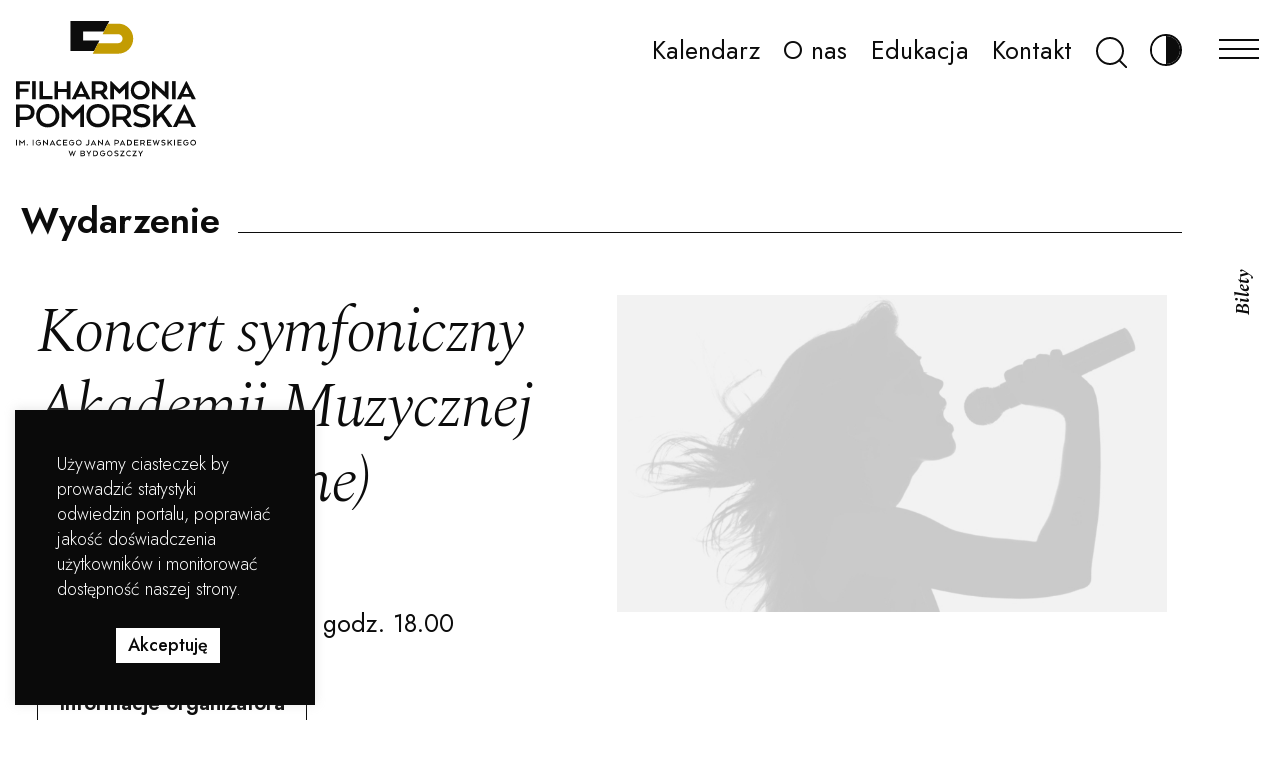

--- FILE ---
content_type: text/html; charset=UTF-8
request_url: https://filharmonia.bydgoszcz.pl/kalendarz/koncert-symfoniczny-akademii-muzycznej-impresaryjne/
body_size: 19572
content:
<!DOCTYPE html>
<html lang="pl-PL">

<head>
	<!-- Google Tag Manager -->
		<script>(function(w,d,s,l,i){w[l]=w[l]||[];w[l].push({'gtm.start':
		new Date().getTime(),event:'gtm.js'});var f=d.getElementsByTagName(s)[0],
		j=d.createElement(s),dl=l!='dataLayer'?'&l='+l:'';j.async=true;j.src=
		'https://www.googletagmanager.com/gtm.js?id='+i+dl;f.parentNode.insertBefore(j,f);
		})(window,document,'script','dataLayer','GTM-KH7QHKXK');</script>
	<!-- End Google Tag Manager -->
	<meta http-equiv="content-type" content="text/html; charset=UTF-8" />
	<title>Koncert symfoniczny Akademii Muzycznej (impresaryjne) - Filharmonia Pomorska im. Ignacego Jana Paderewskiego w Bydgoszczy</title>
	<meta http-equiv="X-UA-Compatible" content="IE=edge">
	<meta name="viewport" content="width=device-width, initial-scale=1">
	<meta name="google-site-verification" content="Bnt5-7_PUML2Dvz6I0ztO_K5uFXIpQHM3szmYRHNFo4" />
	<link rel="pingback" href="https://filharmonia.bydgoszcz.pl/xmlrpc.php" />
	<link rel="apple-touch-icon" sizes="57x57" href="https://filharmonia.bydgoszcz.pl/wp-content/themes/Filharmoniapomorska/img/apple-icon-57x57.png">
<link rel="apple-touch-icon" sizes="60x60" href="https://filharmonia.bydgoszcz.pl/wp-content/themes/Filharmoniapomorska/img/apple-icon-60x60.png">
<link rel="apple-touch-icon" sizes="72x72" href="https://filharmonia.bydgoszcz.pl/wp-content/themes/Filharmoniapomorska/img/apple-icon-72x72.png">
<link rel="apple-touch-icon" sizes="76x76" href="https://filharmonia.bydgoszcz.pl/wp-content/themes/Filharmoniapomorska/img/apple-icon-76x76.png">
<link rel="apple-touch-icon" sizes="114x114" href="https://filharmonia.bydgoszcz.pl/wp-content/themes/Filharmoniapomorska/img/apple-icon-114x114.png">
<link rel="apple-touch-icon" sizes="120x120" href="https://filharmonia.bydgoszcz.pl/wp-content/themes/Filharmoniapomorska/img/apple-icon-120x120.png">
<link rel="apple-touch-icon" sizes="144x144" href="https://filharmonia.bydgoszcz.pl/wp-content/themes/Filharmoniapomorska/img/apple-icon-144x144.png">
<link rel="apple-touch-icon" sizes="152x152" href="https://filharmonia.bydgoszcz.pl/wp-content/themes/Filharmoniapomorska/img/apple-icon-152x152.png">
<link rel="apple-touch-icon" sizes="180x180" href="https://filharmonia.bydgoszcz.pl/wp-content/themes/Filharmoniapomorska/img/apple-icon-180x180.png">
<link rel="icon" type="image/png" sizes="192x192"  href="https://filharmonia.bydgoszcz.pl/wp-content/themes/Filharmoniapomorska/img/android-icon-192x192.png">
<link rel="icon" type="image/png" sizes="32x32" href="https://filharmonia.bydgoszcz.pl/wp-content/themes/Filharmoniapomorska/img/favicon-32x32.png">
<link rel="icon" type="image/png" sizes="96x96" href="https://filharmonia.bydgoszcz.pl/wp-content/themes/Filharmoniapomorska/img/favicon-96x96.png">
<link rel="icon" type="image/png" sizes="16x16" href="https://filharmonia.bydgoszcz.pl/wp-content/themes/Filharmoniapomorska/img/favicon-16x16.png">
<link rel="manifest" href="https://filharmonia.bydgoszcz.pl/wp-content/themes/Filharmoniapomorska/img/manifest.json">
<meta name="msapplication-TileColor" content="#ffffff">
<meta name="msapplication-TileImage" content="https://filharmonia.bydgoszcz.pl/wp-content/themes/Filharmoniapomorska/img/ms-icon-144x144.png">
<meta name="theme-color" content="#ffffff">
	<!-- CSS only -->
	<link href="https://cdn.jsdelivr.net/npm/bootstrap@5.1.0/dist/css/bootstrap.min.css" rel="stylesheet" integrity="sha384-KyZXEAg3QhqLMpG8r+8fhAXLRk2vvoC2f3B09zVXn8CA5QIVfZOJ3BCsw2P0p/We" crossorigin="anonymous" media="nope!" onload="this.media='all'">
	<link rel="preconnect" href="https://fonts.gstatic.com">
	<link href="https://fonts.googleapis.com/css2?family=Jost:ital,wght@0,300;0,400;0,500;0,600;0,700;1,400&family=Spectral:ital,wght@1,300;1,400;1,600&display=swap" rel="preconnect stylesheet" media="nope!" onload="this.media='all'">
	<meta name='robots' content='index, follow, max-image-preview:large, max-snippet:-1, max-video-preview:-1' />

	<!-- This site is optimized with the Yoast SEO plugin v22.6 - https://yoast.com/wordpress/plugins/seo/ -->
	<link rel="canonical" href="https://filharmonia.bydgoszcz.pl/kalendarz/koncert-symfoniczny-akademii-muzycznej-impresaryjne/" />
	<meta property="og:locale" content="pl_PL" />
	<meta property="og:type" content="article" />
	<meta property="og:title" content="Koncert symfoniczny Akademii Muzycznej (impresaryjne) - Filharmonia Pomorska im. Ignacego Jana Paderewskiego w Bydgoszczy" />
	<meta property="og:url" content="https://filharmonia.bydgoszcz.pl/kalendarz/koncert-symfoniczny-akademii-muzycznej-impresaryjne/" />
	<meta property="og:site_name" content="Filharmonia Pomorska im. Ignacego Jana Paderewskiego w Bydgoszczy" />
	<meta property="article:modified_time" content="2023-10-24T10:56:01+00:00" />
	<meta property="og:image" content="https://filharmonia.bydgoszcz.pl/wp-content/uploads/2021/09/filharmonia-pomorska-impresaryjne-thumb.jpg" />
	<meta property="og:image:width" content="1200" />
	<meta property="og:image:height" content="675" />
	<meta property="og:image:type" content="image/jpeg" />
	<meta name="twitter:card" content="summary_large_image" />
	<script type="application/ld+json" class="yoast-schema-graph">{"@context":"https://schema.org","@graph":[{"@type":"WebPage","@id":"https://filharmonia.bydgoszcz.pl/kalendarz/koncert-symfoniczny-akademii-muzycznej-impresaryjne/","url":"https://filharmonia.bydgoszcz.pl/kalendarz/koncert-symfoniczny-akademii-muzycznej-impresaryjne/","name":"Koncert symfoniczny Akademii Muzycznej (impresaryjne) - Filharmonia Pomorska im. Ignacego Jana Paderewskiego w Bydgoszczy","isPartOf":{"@id":"https://filharmonia.bydgoszcz.pl/#website"},"primaryImageOfPage":{"@id":"https://filharmonia.bydgoszcz.pl/kalendarz/koncert-symfoniczny-akademii-muzycznej-impresaryjne/#primaryimage"},"image":{"@id":"https://filharmonia.bydgoszcz.pl/kalendarz/koncert-symfoniczny-akademii-muzycznej-impresaryjne/#primaryimage"},"thumbnailUrl":"https://filharmonia.bydgoszcz.pl/wp-content/uploads/2021/09/filharmonia-pomorska-impresaryjne-thumb.jpg","datePublished":"2023-10-24T10:55:59+00:00","dateModified":"2023-10-24T10:56:01+00:00","breadcrumb":{"@id":"https://filharmonia.bydgoszcz.pl/kalendarz/koncert-symfoniczny-akademii-muzycznej-impresaryjne/#breadcrumb"},"inLanguage":"pl-PL","potentialAction":[{"@type":"ReadAction","target":["https://filharmonia.bydgoszcz.pl/kalendarz/koncert-symfoniczny-akademii-muzycznej-impresaryjne/"]}]},{"@type":"ImageObject","inLanguage":"pl-PL","@id":"https://filharmonia.bydgoszcz.pl/kalendarz/koncert-symfoniczny-akademii-muzycznej-impresaryjne/#primaryimage","url":"https://filharmonia.bydgoszcz.pl/wp-content/uploads/2021/09/filharmonia-pomorska-impresaryjne-thumb.jpg","contentUrl":"https://filharmonia.bydgoszcz.pl/wp-content/uploads/2021/09/filharmonia-pomorska-impresaryjne-thumb.jpg","width":1200,"height":675,"caption":"Sylwetka kobiety z rozwianymi włosami, w prawej dłoni trzyma mikrofon"},{"@type":"BreadcrumbList","@id":"https://filharmonia.bydgoszcz.pl/kalendarz/koncert-symfoniczny-akademii-muzycznej-impresaryjne/#breadcrumb","itemListElement":[{"@type":"ListItem","position":1,"name":"Wydarzenia","item":"https://filharmonia.bydgoszcz.pl/kalendarz/"},{"@type":"ListItem","position":2,"name":"Koncert symfoniczny Akademii Muzycznej (impresaryjne)"}]},{"@type":"WebSite","@id":"https://filharmonia.bydgoszcz.pl/#website","url":"https://filharmonia.bydgoszcz.pl/","name":"Filharmonia Pomorska im. Ignacego Jana Paderewskiego w Bydgoszczy","description":"Filharmonia Pomorska jest instytucją kultury Województwa Kujawsko-Pomorskiego, współprowadzoną przez Ministra Kultury i Dziedzictwa Narodowego.","potentialAction":[{"@type":"SearchAction","target":{"@type":"EntryPoint","urlTemplate":"https://filharmonia.bydgoszcz.pl/?s={search_term_string}"},"query-input":"required name=search_term_string"}],"inLanguage":"pl-PL"}]}</script>
	<!-- / Yoast SEO plugin. -->


<link rel='dns-prefetch' href='//ajax.googleapis.com' />
<link rel="alternate" type="application/rss+xml" title="Filharmonia Pomorska im. Ignacego Jana Paderewskiego w Bydgoszczy &raquo; Kanał z wpisami" href="https://filharmonia.bydgoszcz.pl/feed/" />
<link rel="alternate" type="application/rss+xml" title="Filharmonia Pomorska im. Ignacego Jana Paderewskiego w Bydgoszczy &raquo; Kanał z komentarzami" href="https://filharmonia.bydgoszcz.pl/comments/feed/" />
<script type="text/javascript">
window._wpemojiSettings = {"baseUrl":"https:\/\/s.w.org\/images\/core\/emoji\/14.0.0\/72x72\/","ext":".png","svgUrl":"https:\/\/s.w.org\/images\/core\/emoji\/14.0.0\/svg\/","svgExt":".svg","source":{"concatemoji":"https:\/\/filharmonia.bydgoszcz.pl\/wp-includes\/js\/wp-emoji-release.min.js?ver=6.3.2"}};
/*! This file is auto-generated */
!function(i,n){var o,s,e;function c(e){try{var t={supportTests:e,timestamp:(new Date).valueOf()};sessionStorage.setItem(o,JSON.stringify(t))}catch(e){}}function p(e,t,n){e.clearRect(0,0,e.canvas.width,e.canvas.height),e.fillText(t,0,0);var t=new Uint32Array(e.getImageData(0,0,e.canvas.width,e.canvas.height).data),r=(e.clearRect(0,0,e.canvas.width,e.canvas.height),e.fillText(n,0,0),new Uint32Array(e.getImageData(0,0,e.canvas.width,e.canvas.height).data));return t.every(function(e,t){return e===r[t]})}function u(e,t,n){switch(t){case"flag":return n(e,"\ud83c\udff3\ufe0f\u200d\u26a7\ufe0f","\ud83c\udff3\ufe0f\u200b\u26a7\ufe0f")?!1:!n(e,"\ud83c\uddfa\ud83c\uddf3","\ud83c\uddfa\u200b\ud83c\uddf3")&&!n(e,"\ud83c\udff4\udb40\udc67\udb40\udc62\udb40\udc65\udb40\udc6e\udb40\udc67\udb40\udc7f","\ud83c\udff4\u200b\udb40\udc67\u200b\udb40\udc62\u200b\udb40\udc65\u200b\udb40\udc6e\u200b\udb40\udc67\u200b\udb40\udc7f");case"emoji":return!n(e,"\ud83e\udef1\ud83c\udffb\u200d\ud83e\udef2\ud83c\udfff","\ud83e\udef1\ud83c\udffb\u200b\ud83e\udef2\ud83c\udfff")}return!1}function f(e,t,n){var r="undefined"!=typeof WorkerGlobalScope&&self instanceof WorkerGlobalScope?new OffscreenCanvas(300,150):i.createElement("canvas"),a=r.getContext("2d",{willReadFrequently:!0}),o=(a.textBaseline="top",a.font="600 32px Arial",{});return e.forEach(function(e){o[e]=t(a,e,n)}),o}function t(e){var t=i.createElement("script");t.src=e,t.defer=!0,i.head.appendChild(t)}"undefined"!=typeof Promise&&(o="wpEmojiSettingsSupports",s=["flag","emoji"],n.supports={everything:!0,everythingExceptFlag:!0},e=new Promise(function(e){i.addEventListener("DOMContentLoaded",e,{once:!0})}),new Promise(function(t){var n=function(){try{var e=JSON.parse(sessionStorage.getItem(o));if("object"==typeof e&&"number"==typeof e.timestamp&&(new Date).valueOf()<e.timestamp+604800&&"object"==typeof e.supportTests)return e.supportTests}catch(e){}return null}();if(!n){if("undefined"!=typeof Worker&&"undefined"!=typeof OffscreenCanvas&&"undefined"!=typeof URL&&URL.createObjectURL&&"undefined"!=typeof Blob)try{var e="postMessage("+f.toString()+"("+[JSON.stringify(s),u.toString(),p.toString()].join(",")+"));",r=new Blob([e],{type:"text/javascript"}),a=new Worker(URL.createObjectURL(r),{name:"wpTestEmojiSupports"});return void(a.onmessage=function(e){c(n=e.data),a.terminate(),t(n)})}catch(e){}c(n=f(s,u,p))}t(n)}).then(function(e){for(var t in e)n.supports[t]=e[t],n.supports.everything=n.supports.everything&&n.supports[t],"flag"!==t&&(n.supports.everythingExceptFlag=n.supports.everythingExceptFlag&&n.supports[t]);n.supports.everythingExceptFlag=n.supports.everythingExceptFlag&&!n.supports.flag,n.DOMReady=!1,n.readyCallback=function(){n.DOMReady=!0}}).then(function(){return e}).then(function(){var e;n.supports.everything||(n.readyCallback(),(e=n.source||{}).concatemoji?t(e.concatemoji):e.wpemoji&&e.twemoji&&(t(e.twemoji),t(e.wpemoji)))}))}((window,document),window._wpemojiSettings);
</script>
<style type="text/css">
img.wp-smiley,
img.emoji {
	display: inline !important;
	border: none !important;
	box-shadow: none !important;
	height: 1em !important;
	width: 1em !important;
	margin: 0 0.07em !important;
	vertical-align: -0.1em !important;
	background: none !important;
	padding: 0 !important;
}
</style>
	<link rel='stylesheet' id='wp-block-library-css' href='https://filharmonia.bydgoszcz.pl/wp-includes/css/dist/block-library/style.min.css?ver=6.3.2' type='text/css' media='all' />
<link rel='stylesheet' id='wp-bootstrap-blocks-styles-css' href='https://filharmonia.bydgoszcz.pl/wp-content/plugins/wp-bootstrap-blocks/build/style-index.css?ver=5.2.1' type='text/css' media='all' />
<style id='classic-theme-styles-inline-css' type='text/css'>
/*! This file is auto-generated */
.wp-block-button__link{color:#fff;background-color:#32373c;border-radius:9999px;box-shadow:none;text-decoration:none;padding:calc(.667em + 2px) calc(1.333em + 2px);font-size:1.125em}.wp-block-file__button{background:#32373c;color:#fff;text-decoration:none}
</style>
<style id='global-styles-inline-css' type='text/css'>
body{--wp--preset--color--black: #000000;--wp--preset--color--cyan-bluish-gray: #abb8c3;--wp--preset--color--white: #ffffff;--wp--preset--color--pale-pink: #f78da7;--wp--preset--color--vivid-red: #cf2e2e;--wp--preset--color--luminous-vivid-orange: #ff6900;--wp--preset--color--luminous-vivid-amber: #fcb900;--wp--preset--color--light-green-cyan: #7bdcb5;--wp--preset--color--vivid-green-cyan: #00d084;--wp--preset--color--pale-cyan-blue: #8ed1fc;--wp--preset--color--vivid-cyan-blue: #0693e3;--wp--preset--color--vivid-purple: #9b51e0;--wp--preset--color--gold: #C39C03;--wp--preset--color--impresary: #0344C3;--wp--preset--color--education: #8A37A6;--wp--preset--color--stream: #D80000;--wp--preset--color--gray-1: #F2F2F2;--wp--preset--color--gray-2: #D9D9D9;--wp--preset--color--gray-3: #999999;--wp--preset--color--gray-4: #0C0C0C;--wp--preset--gradient--vivid-cyan-blue-to-vivid-purple: linear-gradient(135deg,rgba(6,147,227,1) 0%,rgb(155,81,224) 100%);--wp--preset--gradient--light-green-cyan-to-vivid-green-cyan: linear-gradient(135deg,rgb(122,220,180) 0%,rgb(0,208,130) 100%);--wp--preset--gradient--luminous-vivid-amber-to-luminous-vivid-orange: linear-gradient(135deg,rgba(252,185,0,1) 0%,rgba(255,105,0,1) 100%);--wp--preset--gradient--luminous-vivid-orange-to-vivid-red: linear-gradient(135deg,rgba(255,105,0,1) 0%,rgb(207,46,46) 100%);--wp--preset--gradient--very-light-gray-to-cyan-bluish-gray: linear-gradient(135deg,rgb(238,238,238) 0%,rgb(169,184,195) 100%);--wp--preset--gradient--cool-to-warm-spectrum: linear-gradient(135deg,rgb(74,234,220) 0%,rgb(151,120,209) 20%,rgb(207,42,186) 40%,rgb(238,44,130) 60%,rgb(251,105,98) 80%,rgb(254,248,76) 100%);--wp--preset--gradient--blush-light-purple: linear-gradient(135deg,rgb(255,206,236) 0%,rgb(152,150,240) 100%);--wp--preset--gradient--blush-bordeaux: linear-gradient(135deg,rgb(254,205,165) 0%,rgb(254,45,45) 50%,rgb(107,0,62) 100%);--wp--preset--gradient--luminous-dusk: linear-gradient(135deg,rgb(255,203,112) 0%,rgb(199,81,192) 50%,rgb(65,88,208) 100%);--wp--preset--gradient--pale-ocean: linear-gradient(135deg,rgb(255,245,203) 0%,rgb(182,227,212) 50%,rgb(51,167,181) 100%);--wp--preset--gradient--electric-grass: linear-gradient(135deg,rgb(202,248,128) 0%,rgb(113,206,126) 100%);--wp--preset--gradient--midnight: linear-gradient(135deg,rgb(2,3,129) 0%,rgb(40,116,252) 100%);--wp--preset--font-size--small: 13px;--wp--preset--font-size--medium: 20px;--wp--preset--font-size--large: 36px;--wp--preset--font-size--x-large: 42px;--wp--preset--spacing--20: 0.44rem;--wp--preset--spacing--30: 0.67rem;--wp--preset--spacing--40: 1rem;--wp--preset--spacing--50: 1.5rem;--wp--preset--spacing--60: 2.25rem;--wp--preset--spacing--70: 3.38rem;--wp--preset--spacing--80: 5.06rem;--wp--preset--shadow--natural: 6px 6px 9px rgba(0, 0, 0, 0.2);--wp--preset--shadow--deep: 12px 12px 50px rgba(0, 0, 0, 0.4);--wp--preset--shadow--sharp: 6px 6px 0px rgba(0, 0, 0, 0.2);--wp--preset--shadow--outlined: 6px 6px 0px -3px rgba(255, 255, 255, 1), 6px 6px rgba(0, 0, 0, 1);--wp--preset--shadow--crisp: 6px 6px 0px rgba(0, 0, 0, 1);}:where(.is-layout-flex){gap: 0.5em;}:where(.is-layout-grid){gap: 0.5em;}body .is-layout-flow > .alignleft{float: left;margin-inline-start: 0;margin-inline-end: 2em;}body .is-layout-flow > .alignright{float: right;margin-inline-start: 2em;margin-inline-end: 0;}body .is-layout-flow > .aligncenter{margin-left: auto !important;margin-right: auto !important;}body .is-layout-constrained > .alignleft{float: left;margin-inline-start: 0;margin-inline-end: 2em;}body .is-layout-constrained > .alignright{float: right;margin-inline-start: 2em;margin-inline-end: 0;}body .is-layout-constrained > .aligncenter{margin-left: auto !important;margin-right: auto !important;}body .is-layout-constrained > :where(:not(.alignleft):not(.alignright):not(.alignfull)){max-width: var(--wp--style--global--content-size);margin-left: auto !important;margin-right: auto !important;}body .is-layout-constrained > .alignwide{max-width: var(--wp--style--global--wide-size);}body .is-layout-flex{display: flex;}body .is-layout-flex{flex-wrap: wrap;align-items: center;}body .is-layout-flex > *{margin: 0;}body .is-layout-grid{display: grid;}body .is-layout-grid > *{margin: 0;}:where(.wp-block-columns.is-layout-flex){gap: 2em;}:where(.wp-block-columns.is-layout-grid){gap: 2em;}:where(.wp-block-post-template.is-layout-flex){gap: 1.25em;}:where(.wp-block-post-template.is-layout-grid){gap: 1.25em;}.has-black-color{color: var(--wp--preset--color--black) !important;}.has-cyan-bluish-gray-color{color: var(--wp--preset--color--cyan-bluish-gray) !important;}.has-white-color{color: var(--wp--preset--color--white) !important;}.has-pale-pink-color{color: var(--wp--preset--color--pale-pink) !important;}.has-vivid-red-color{color: var(--wp--preset--color--vivid-red) !important;}.has-luminous-vivid-orange-color{color: var(--wp--preset--color--luminous-vivid-orange) !important;}.has-luminous-vivid-amber-color{color: var(--wp--preset--color--luminous-vivid-amber) !important;}.has-light-green-cyan-color{color: var(--wp--preset--color--light-green-cyan) !important;}.has-vivid-green-cyan-color{color: var(--wp--preset--color--vivid-green-cyan) !important;}.has-pale-cyan-blue-color{color: var(--wp--preset--color--pale-cyan-blue) !important;}.has-vivid-cyan-blue-color{color: var(--wp--preset--color--vivid-cyan-blue) !important;}.has-vivid-purple-color{color: var(--wp--preset--color--vivid-purple) !important;}.has-black-background-color{background-color: var(--wp--preset--color--black) !important;}.has-cyan-bluish-gray-background-color{background-color: var(--wp--preset--color--cyan-bluish-gray) !important;}.has-white-background-color{background-color: var(--wp--preset--color--white) !important;}.has-pale-pink-background-color{background-color: var(--wp--preset--color--pale-pink) !important;}.has-vivid-red-background-color{background-color: var(--wp--preset--color--vivid-red) !important;}.has-luminous-vivid-orange-background-color{background-color: var(--wp--preset--color--luminous-vivid-orange) !important;}.has-luminous-vivid-amber-background-color{background-color: var(--wp--preset--color--luminous-vivid-amber) !important;}.has-light-green-cyan-background-color{background-color: var(--wp--preset--color--light-green-cyan) !important;}.has-vivid-green-cyan-background-color{background-color: var(--wp--preset--color--vivid-green-cyan) !important;}.has-pale-cyan-blue-background-color{background-color: var(--wp--preset--color--pale-cyan-blue) !important;}.has-vivid-cyan-blue-background-color{background-color: var(--wp--preset--color--vivid-cyan-blue) !important;}.has-vivid-purple-background-color{background-color: var(--wp--preset--color--vivid-purple) !important;}.has-black-border-color{border-color: var(--wp--preset--color--black) !important;}.has-cyan-bluish-gray-border-color{border-color: var(--wp--preset--color--cyan-bluish-gray) !important;}.has-white-border-color{border-color: var(--wp--preset--color--white) !important;}.has-pale-pink-border-color{border-color: var(--wp--preset--color--pale-pink) !important;}.has-vivid-red-border-color{border-color: var(--wp--preset--color--vivid-red) !important;}.has-luminous-vivid-orange-border-color{border-color: var(--wp--preset--color--luminous-vivid-orange) !important;}.has-luminous-vivid-amber-border-color{border-color: var(--wp--preset--color--luminous-vivid-amber) !important;}.has-light-green-cyan-border-color{border-color: var(--wp--preset--color--light-green-cyan) !important;}.has-vivid-green-cyan-border-color{border-color: var(--wp--preset--color--vivid-green-cyan) !important;}.has-pale-cyan-blue-border-color{border-color: var(--wp--preset--color--pale-cyan-blue) !important;}.has-vivid-cyan-blue-border-color{border-color: var(--wp--preset--color--vivid-cyan-blue) !important;}.has-vivid-purple-border-color{border-color: var(--wp--preset--color--vivid-purple) !important;}.has-vivid-cyan-blue-to-vivid-purple-gradient-background{background: var(--wp--preset--gradient--vivid-cyan-blue-to-vivid-purple) !important;}.has-light-green-cyan-to-vivid-green-cyan-gradient-background{background: var(--wp--preset--gradient--light-green-cyan-to-vivid-green-cyan) !important;}.has-luminous-vivid-amber-to-luminous-vivid-orange-gradient-background{background: var(--wp--preset--gradient--luminous-vivid-amber-to-luminous-vivid-orange) !important;}.has-luminous-vivid-orange-to-vivid-red-gradient-background{background: var(--wp--preset--gradient--luminous-vivid-orange-to-vivid-red) !important;}.has-very-light-gray-to-cyan-bluish-gray-gradient-background{background: var(--wp--preset--gradient--very-light-gray-to-cyan-bluish-gray) !important;}.has-cool-to-warm-spectrum-gradient-background{background: var(--wp--preset--gradient--cool-to-warm-spectrum) !important;}.has-blush-light-purple-gradient-background{background: var(--wp--preset--gradient--blush-light-purple) !important;}.has-blush-bordeaux-gradient-background{background: var(--wp--preset--gradient--blush-bordeaux) !important;}.has-luminous-dusk-gradient-background{background: var(--wp--preset--gradient--luminous-dusk) !important;}.has-pale-ocean-gradient-background{background: var(--wp--preset--gradient--pale-ocean) !important;}.has-electric-grass-gradient-background{background: var(--wp--preset--gradient--electric-grass) !important;}.has-midnight-gradient-background{background: var(--wp--preset--gradient--midnight) !important;}.has-small-font-size{font-size: var(--wp--preset--font-size--small) !important;}.has-medium-font-size{font-size: var(--wp--preset--font-size--medium) !important;}.has-large-font-size{font-size: var(--wp--preset--font-size--large) !important;}.has-x-large-font-size{font-size: var(--wp--preset--font-size--x-large) !important;}
.wp-block-navigation a:where(:not(.wp-element-button)){color: inherit;}
:where(.wp-block-post-template.is-layout-flex){gap: 1.25em;}:where(.wp-block-post-template.is-layout-grid){gap: 1.25em;}
:where(.wp-block-columns.is-layout-flex){gap: 2em;}:where(.wp-block-columns.is-layout-grid){gap: 2em;}
.wp-block-pullquote{font-size: 1.5em;line-height: 1.6;}
</style>
<link rel='stylesheet' id='cookie-law-info-css' href='https://filharmonia.bydgoszcz.pl/wp-content/plugins/cookie-law-info/legacy/public/css/cookie-law-info-public.css?ver=3.3.9.1' type='text/css' media='all' />
<link rel='stylesheet' id='cookie-law-info-gdpr-css' href='https://filharmonia.bydgoszcz.pl/wp-content/plugins/cookie-law-info/legacy/public/css/cookie-law-info-gdpr.css?ver=3.3.9.1' type='text/css' media='all' />
<link rel='stylesheet' id='search-filter-plugin-styles-css' href='https://filharmonia.bydgoszcz.pl/wp-content/plugins/search-filter-pro/public/assets/css/search-filter.min.css?ver=2.5.11' type='text/css' media='all' />
<link rel='stylesheet' id='global-style.css-css' href='https://filharmonia.bydgoszcz.pl/wp-content/themes/Filharmoniapomorska/css/style.min.css?ver=1' type='text/css' media='all' />
<link rel='stylesheet' id='update-style.css-css' href='https://filharmonia.bydgoszcz.pl/wp-content/themes/Filharmoniapomorska/css/update.css?ver=1' type='text/css' media='all' />
<link rel='stylesheet' id='flickity.css-css' href='https://filharmonia.bydgoszcz.pl/wp-content/themes/Filharmoniapomorska/css/flickity.min.css?ver=1' type='text/css' media='all' />
<link rel='stylesheet' id='stylesheet-css' href='https://filharmonia.bydgoszcz.pl/wp-content/themes/Filharmoniapomorska/style.css?ver=1' type='text/css' media='all' />
<link rel='stylesheet' id='um_modal-css' href='https://filharmonia.bydgoszcz.pl/wp-content/plugins/ultimate-member/assets/css/um-modal.min.css?ver=2.11.1' type='text/css' media='all' />
<link rel='stylesheet' id='um_ui-css' href='https://filharmonia.bydgoszcz.pl/wp-content/plugins/ultimate-member/assets/libs/jquery-ui/jquery-ui.min.css?ver=1.13.2' type='text/css' media='all' />
<link rel='stylesheet' id='um_tipsy-css' href='https://filharmonia.bydgoszcz.pl/wp-content/plugins/ultimate-member/assets/libs/tipsy/tipsy.min.css?ver=1.0.0a' type='text/css' media='all' />
<link rel='stylesheet' id='um_raty-css' href='https://filharmonia.bydgoszcz.pl/wp-content/plugins/ultimate-member/assets/libs/raty/um-raty.min.css?ver=2.6.0' type='text/css' media='all' />
<link rel='stylesheet' id='select2-css' href='https://filharmonia.bydgoszcz.pl/wp-content/plugins/ultimate-member/assets/libs/select2/select2.min.css?ver=4.0.13' type='text/css' media='all' />
<link rel='stylesheet' id='um_fileupload-css' href='https://filharmonia.bydgoszcz.pl/wp-content/plugins/ultimate-member/assets/css/um-fileupload.min.css?ver=2.11.1' type='text/css' media='all' />
<link rel='stylesheet' id='um_confirm-css' href='https://filharmonia.bydgoszcz.pl/wp-content/plugins/ultimate-member/assets/libs/um-confirm/um-confirm.min.css?ver=1.0' type='text/css' media='all' />
<link rel='stylesheet' id='um_datetime-css' href='https://filharmonia.bydgoszcz.pl/wp-content/plugins/ultimate-member/assets/libs/pickadate/default.min.css?ver=3.6.2' type='text/css' media='all' />
<link rel='stylesheet' id='um_datetime_date-css' href='https://filharmonia.bydgoszcz.pl/wp-content/plugins/ultimate-member/assets/libs/pickadate/default.date.min.css?ver=3.6.2' type='text/css' media='all' />
<link rel='stylesheet' id='um_datetime_time-css' href='https://filharmonia.bydgoszcz.pl/wp-content/plugins/ultimate-member/assets/libs/pickadate/default.time.min.css?ver=3.6.2' type='text/css' media='all' />
<link rel='stylesheet' id='um_fonticons_ii-css' href='https://filharmonia.bydgoszcz.pl/wp-content/plugins/ultimate-member/assets/libs/legacy/fonticons/fonticons-ii.min.css?ver=2.11.1' type='text/css' media='all' />
<link rel='stylesheet' id='um_fonticons_fa-css' href='https://filharmonia.bydgoszcz.pl/wp-content/plugins/ultimate-member/assets/libs/legacy/fonticons/fonticons-fa.min.css?ver=2.11.1' type='text/css' media='all' />
<link rel='stylesheet' id='um_fontawesome-css' href='https://filharmonia.bydgoszcz.pl/wp-content/plugins/ultimate-member/assets/css/um-fontawesome.min.css?ver=6.5.2' type='text/css' media='all' />
<link rel='stylesheet' id='um_common-css' href='https://filharmonia.bydgoszcz.pl/wp-content/plugins/ultimate-member/assets/css/common.min.css?ver=2.11.1' type='text/css' media='all' />
<link rel='stylesheet' id='um_responsive-css' href='https://filharmonia.bydgoszcz.pl/wp-content/plugins/ultimate-member/assets/css/um-responsive.min.css?ver=2.11.1' type='text/css' media='all' />
<link rel='stylesheet' id='um_styles-css' href='https://filharmonia.bydgoszcz.pl/wp-content/plugins/ultimate-member/assets/css/um-styles.min.css?ver=2.11.1' type='text/css' media='all' />
<link rel='stylesheet' id='um_crop-css' href='https://filharmonia.bydgoszcz.pl/wp-content/plugins/ultimate-member/assets/libs/cropper/cropper.min.css?ver=1.6.1' type='text/css' media='all' />
<link rel='stylesheet' id='um_profile-css' href='https://filharmonia.bydgoszcz.pl/wp-content/plugins/ultimate-member/assets/css/um-profile.min.css?ver=2.11.1' type='text/css' media='all' />
<link rel='stylesheet' id='um_account-css' href='https://filharmonia.bydgoszcz.pl/wp-content/plugins/ultimate-member/assets/css/um-account.min.css?ver=2.11.1' type='text/css' media='all' />
<link rel='stylesheet' id='um_misc-css' href='https://filharmonia.bydgoszcz.pl/wp-content/plugins/ultimate-member/assets/css/um-misc.min.css?ver=2.11.1' type='text/css' media='all' />
<link rel='stylesheet' id='um_default_css-css' href='https://filharmonia.bydgoszcz.pl/wp-content/plugins/ultimate-member/assets/css/um-old-default.min.css?ver=2.11.1' type='text/css' media='all' />
<script type='text/javascript' src='https://filharmonia.bydgoszcz.pl/wp-includes/js/jquery/jquery.min.js?ver=3.7.0' id='jquery-core-js'></script>
<script type='text/javascript' src='https://filharmonia.bydgoszcz.pl/wp-includes/js/jquery/jquery-migrate.min.js?ver=3.4.1' id='jquery-migrate-js'></script>
<script type='text/javascript' id='cookie-law-info-js-extra'>
/* <![CDATA[ */
var Cli_Data = {"nn_cookie_ids":[],"cookielist":[],"non_necessary_cookies":[],"ccpaEnabled":"","ccpaRegionBased":"","ccpaBarEnabled":"","strictlyEnabled":["necessary","obligatoire"],"ccpaType":"gdpr","js_blocking":"1","custom_integration":"","triggerDomRefresh":"","secure_cookies":""};
var cli_cookiebar_settings = {"animate_speed_hide":"500","animate_speed_show":"500","background":"#0a0a0a","border":"#b1a6a6c2","border_on":"","button_1_button_colour":"#61a229","button_1_button_hover":"#4e8221","button_1_link_colour":"#fff","button_1_as_button":"1","button_1_new_win":"","button_2_button_colour":"#333","button_2_button_hover":"#292929","button_2_link_colour":"#444","button_2_as_button":"","button_2_hidebar":"","button_3_button_colour":"#dedfe0","button_3_button_hover":"#b2b2b3","button_3_link_colour":"#333333","button_3_as_button":"1","button_3_new_win":"","button_4_button_colour":"#dedfe0","button_4_button_hover":"#b2b2b3","button_4_link_colour":"#0c0c0c","button_4_as_button":"1","button_7_button_colour":"#ffffff","button_7_button_hover":"#cccccc","button_7_link_colour":"#0a0a0a","button_7_as_button":"1","button_7_new_win":"","font_family":"inherit","header_fix":"","notify_animate_hide":"1","notify_animate_show":"","notify_div_id":"#cookie-law-info-bar","notify_position_horizontal":"right","notify_position_vertical":"bottom","scroll_close":"","scroll_close_reload":"","accept_close_reload":"","reject_close_reload":"","showagain_tab":"","showagain_background":"#fff","showagain_border":"#000","showagain_div_id":"#cookie-law-info-again","showagain_x_position":"100px","text":"#ffffff","show_once_yn":"","show_once":"10000","logging_on":"","as_popup":"","popup_overlay":"1","bar_heading_text":"","cookie_bar_as":"widget","popup_showagain_position":"bottom-right","widget_position":"left"};
var log_object = {"ajax_url":"https:\/\/filharmonia.bydgoszcz.pl\/wp-admin\/admin-ajax.php"};
/* ]]> */
</script>
<script type='text/javascript' src='https://filharmonia.bydgoszcz.pl/wp-content/plugins/cookie-law-info/legacy/public/js/cookie-law-info-public.js?ver=3.3.9.1' id='cookie-law-info-js'></script>
<script type='text/javascript' id='search-filter-plugin-build-js-extra'>
/* <![CDATA[ */
var SF_LDATA = {"ajax_url":"https:\/\/filharmonia.bydgoszcz.pl\/wp-admin\/admin-ajax.php","home_url":"https:\/\/filharmonia.bydgoszcz.pl\/","extensions":[]};
/* ]]> */
</script>
<script type='text/javascript' src='https://filharmonia.bydgoszcz.pl/wp-content/plugins/search-filter-pro/public/assets/js/search-filter-build.min.js?ver=2.5.11' id='search-filter-plugin-build-js'></script>
<script type='text/javascript' src='https://filharmonia.bydgoszcz.pl/wp-content/plugins/search-filter-pro/public/assets/js/chosen.jquery.min.js?ver=2.5.11' id='search-filter-plugin-chosen-js'></script>
<script type='text/javascript' src='//ajax.googleapis.com/ajax/libs/jqueryui/1.11.4/i18n/jquery-ui-i18n.min.js?ver=2.5.11' id='search-filter-plugin-jquery-i18n-js'></script>
<script type='text/javascript' src='https://filharmonia.bydgoszcz.pl/wp-content/plugins/ultimate-member/assets/js/um-gdpr.min.js?ver=2.11.1' id='um-gdpr-js'></script>
<link rel="https://api.w.org/" href="https://filharmonia.bydgoszcz.pl/wp-json/" /><link rel="alternate" type="application/json" href="https://filharmonia.bydgoszcz.pl/wp-json/wp/v2/event/56068" /><link rel="EditURI" type="application/rsd+xml" title="RSD" href="https://filharmonia.bydgoszcz.pl/xmlrpc.php?rsd" />
<meta name="generator" content="WordPress 6.3.2" />
<link rel='shortlink' href='https://filharmonia.bydgoszcz.pl/?p=56068' />
<link rel="alternate" type="application/json+oembed" href="https://filharmonia.bydgoszcz.pl/wp-json/oembed/1.0/embed?url=https%3A%2F%2Ffilharmonia.bydgoszcz.pl%2Fkalendarz%2Fkoncert-symfoniczny-akademii-muzycznej-impresaryjne%2F&#038;lang=pl" />
<link rel="alternate" type="text/xml+oembed" href="https://filharmonia.bydgoszcz.pl/wp-json/oembed/1.0/embed?url=https%3A%2F%2Ffilharmonia.bydgoszcz.pl%2Fkalendarz%2Fkoncert-symfoniczny-akademii-muzycznej-impresaryjne%2F&#038;format=xml&#038;lang=pl" />
<link rel="icon" href="https://filharmonia.bydgoszcz.pl/wp-content/uploads/2021/06/cropped-favicon-32x32.png" sizes="32x32" />
<link rel="icon" href="https://filharmonia.bydgoszcz.pl/wp-content/uploads/2021/06/cropped-favicon-192x192.png" sizes="192x192" />
<link rel="apple-touch-icon" href="https://filharmonia.bydgoszcz.pl/wp-content/uploads/2021/06/cropped-favicon-180x180.png" />
<meta name="msapplication-TileImage" content="https://filharmonia.bydgoszcz.pl/wp-content/uploads/2021/06/cropped-favicon-270x270.png" />
		<style type="text/css" id="wp-custom-css">
			.ue {
display:flex;
	justify-content:center;
	align-items:center;
	padding: 80px 0;
}
.ue img {
	width: 100%;
	max-width:1000px;
}		</style>
			<!-- Global site tag (gtag.js) - Google Analytics -->
<script async src="https://www.googletagmanager.com/gtag/js?id=G-ZEM2G45E0N"></script>
<script>
  window.dataLayer = window.dataLayer || [];
  function gtag(){dataLayer.push(arguments);}
  gtag('js', new Date());

  gtag('config', 'G-ZEM2G45E0N');
</script>
<meta name="facebook-domain-verification" content="6ebxye5lns5x4fck4d3but24w79c22" />
<!-- Meta Pixel Code -->
<script>
!function(f,b,e,v,n,t,s)
{if(f.fbq)return;n=f.fbq=function(){n.callMethod?
n.callMethod.apply(n,arguments):n.queue.push(arguments)};
if(!f._fbq)f._fbq=n;n.push=n;n.loaded=!0;n.version='2.0';
n.queue=[];t=b.createElement(e);t.async=!0;
t.src=v;s=b.getElementsByTagName(e)[0];
s.parentNode.insertBefore(t,s)}(window, document,'script',
'https://connect.facebook.net/en_US/fbevents.js');
fbq('init', '1060066984697866');
fbq('track', 'PageView');
</script>
<noscript><img height="1" width="1" style="display:none"
src="https://www.facebook.com/tr?id=1060066984697866&ev=PageView&noscript=1"
/></noscript>
<!-- End Meta Pixel Code -->
<!-- Global site tag (gtag.js) - Google Ads: 10979338953 -->
<script async src="https://www.googletagmanager.com/gtag/js?id=AW-10979338953"></script>
<script>
  window.dataLayer = window.dataLayer || [];
  function gtag(){dataLayer.push(arguments);}
  gtag('js', new Date());

  gtag('config', 'AW-10979338953');
</script>
</head>

<body class="event-template-default single single-event postid-56068">
<!-- Google Tag Manager (noscript) -->
<noscript><iframe src="https://www.googletagmanager.com/ns.html?id=GTM-KH7QHKXK"
height="0" width="0" style="display:none;visibility:hidden"></iframe></noscript>
<!-- End Google Tag Manager (noscript) -->
<div class="skip"><a href="#skip">Pomiń menu (Enter)</a></div>
	<div id="mainContent"><nav class="navbar navbar-expand-xl navbar-global py-3">
    <div class="container-fluid">
        <a class="navbar-brand svg" href="https://filharmonia.bydgoszcz.pl">
            <em class="visually-hidden">Filharmonia Pomorska im. Ignacego Jana Paderewskiego w Bydgoszczy</em>
            <figure>
                <img class="logo svg" src="https://filharmonia.bydgoszcz.pl/wp-content/themes/Filharmoniapomorska/img/LOGO.svg" alt="Filharmonia Pomorska im. Ignacego Paderewskiego w Bydgoszczy" />
            </figure>
        </a>
        <div class="d-lg-none d-flex">
            <ul class="navbar-nav ms-auto me-0 align-items-end d-flex flex-row">
                <li class="nav-item menu-item search-item">
                    <a aria-label="Szukaj" class="nav-link ui search d-block" href="#">
                        <span class="visually-hidden">Szukaj</span>
                        <svg width="31" height="31" viewBox="0 0 31 31" fill="none" xmlns="http://www.w3.org/2000/svg">
                            <g id="search">
                                <g id="fill-group">
                                    <path id="fill" d="M14 27C21.1797 27 27 21.1797 27 14C27 6.8203 21.1797 1 14 1C6.8203 1 1 6.8203 1 14C1 21.1797 6.8203 27 14 27Z" fill="#0C0C0C" />
                                </g>
                                <g id="loupe-group">
                                    <path id="loupe" fill-rule="evenodd" clip-rule="evenodd" d="M14 0C6.26801 0 0 6.26801 0 14C0 21.732 6.26801 28 14 28C17.5061 28 20.7111 26.7112 23.1672 24.5815L32.2928 33.7071L33.7071 32.2929L24.5814 23.1673C26.7112 20.7112 28 17.5061 28 14C28 6.26801 21.732 0 14 0ZM2 14C2 7.37258 7.37258 2 14 2C20.6274 2 26 7.37258 26 14C26 20.6274 20.6274 26 14 26C7.37258 26 2 20.6274 2 14Z" fill="#0C0C0C" />
                                </g>
                            </g>
                        </svg>
                    </a>
                </li>
                <li class="nav-item menu-item">
                    <a aria-label="Zmień kontrast" class="nav-link contrast ui" onclick="switchContrast('contrast-a' , '30')" href="#">
                        <span class="visually-hidden">Zmień kontrast</span>
                        <svg width="31" height="31" viewBox="0 0 31 31" fill="none" xmlns="http://www.w3.org/2000/svg">
                            <path fill-rule="evenodd" clip-rule="evenodd" d="M16 0.00791185C15.834 0.00265052 15.6673 0 15.5 0C6.93959 0 0 6.93959 0 15.5C0 24.0604 6.93959 31 15.5 31C15.6673 31 15.834 30.9973 16 30.9921C24.329 30.7281 31 23.8931 31 15.5C31 8.00964 25.6869 1.76022 18.6238 0.314905C17.7725 0.140712 16.8959 0.0363023 16 0.00791185ZM16 28.9909C15.8341 28.997 15.6674 29 15.5 29C8.04416 29 2 22.9558 2 15.5C2 8.04416 8.04416 2 15.5 2C15.6674 2 15.8341 2.00305 16 2.00909V28.9909Z" fill="currentColor" />
                        </svg>

                    </a>
                    <a class="nav-link contrast d-none ui" onclick="switchContrast('')">
                        <span class="visually-hidden">Zmień kontrast</span>
                        <svg width="31" height="31" viewBox="0 0 31 31" fill="none" xmlns="http://www.w3.org/2000/svg">
                        <path fill-rule="evenodd" clip-rule="evenodd" d="M16 0.00791185C15.834 0.00265052 15.6673 0 15.5 0C6.93959 0 0 6.93959 0 15.5C0 24.0604 6.93959 31 15.5 31C15.6673 31 15.834 30.9973 16 30.9921C24.329 30.7281 31 23.8931 31 15.5C31 8.00964 25.6869 1.76022 18.6238 0.314905C17.7725 0.140712 16.8959 0.0363023 16 0.00791185ZM16 28.9909C15.8341 28.997 15.6674 29 15.5 29C8.04416 29 2 22.9558 2 15.5C2 8.04416 8.04416 2 15.5 2C15.6674 2 15.8341 2.00305 16 2.00909V28.9909Z" fill="currentColor" />
                        </svg>
                    </a>
                </li>
                	<li class="lang-item lang-item-2 lang-item-pl current-lang lang-item-first"><a lang="pl-PL" hreflang="pl-PL" href="https://filharmonia.bydgoszcz.pl/kalendarz/koncert-symfoniczny-akademii-muzycznej-impresaryjne/" aria-current="true">PL</a></li>
            </ul>
        </div>
        <div class="collapse navbar-collapse" id="mainNav" role="navigation">
            <ul class="navbar-nav ms-auto me-0 align-items-center">
                <li id="menu-item-204" class="nav-item menu-item menu-item-type-post_type menu-item-object-page menu-item-204"><a rel="dofollow" class="nav-link" href="https://filharmonia.bydgoszcz.pl/kalendarz-wydarzen/">Kalendarz</a></li>
<li id="menu-item-654" class="nav-item menu-item menu-item-type-post_type menu-item-object-page menu-item-654"><a rel="dofollow" class="nav-link" href="https://filharmonia.bydgoszcz.pl/o-nas/o-instytucji/">O nas</a></li>
<li id="menu-item-206" class="nav-item menu-item menu-item-type-post_type menu-item-object-page menu-item-206"><a rel="dofollow" class="nav-link" href="https://filharmonia.bydgoszcz.pl/edukacja/">Edukacja</a></li>
<li id="menu-item-207" class="nav-item menu-item menu-item-type-post_type menu-item-object-page menu-item-207"><a rel="dofollow" class="nav-link" href="https://filharmonia.bydgoszcz.pl/kontakt/">Kontakt</a></li>
                <li class="nav-item menu-item search-item">
                    <a aria-label="Szukaj" class="nav-link ui search d-block" href="#">
                        <span class="visually-hidden">Szukaj</span>
                        <svg width="31" height="31" viewBox="0 0 31 31" fill="none" xmlns="http://www.w3.org/2000/svg">
                            <g id="search">
                                <g id="fill-group">
                                    <path id="fill" d="M14 27C21.1797 27 27 21.1797 27 14C27 6.8203 21.1797 1 14 1C6.8203 1 1 6.8203 1 14C1 21.1797 6.8203 27 14 27Z" fill="#0C0C0C" />
                                </g>
                                <g id="loupe-group">
                                    <path id="loupe" fill-rule="evenodd" clip-rule="evenodd" d="M14 0C6.26801 0 0 6.26801 0 14C0 21.732 6.26801 28 14 28C17.5061 28 20.7111 26.7112 23.1672 24.5815L32.2928 33.7071L33.7071 32.2929L24.5814 23.1673C26.7112 20.7112 28 17.5061 28 14C28 6.26801 21.732 0 14 0ZM2 14C2 7.37258 7.37258 2 14 2C20.6274 2 26 7.37258 26 14C26 20.6274 20.6274 26 14 26C7.37258 26 2 20.6274 2 14Z" fill="currentColor" />
                                </g>
                            </g>
                        </svg>
                    </a>
                </li>
                    <li class="nav-item menu-item">
                    <a aria-label="Zmień kontrast" class="nav-link contrast ui" onclick="switchContrast('contrast-a' , '30')" href="#">
                        <span class="visually-hidden">Zmień kontrast</span>
                        <svg xmlns="http://www.w3.org/2000/svg" width="32" height="32" viewBox="0 0 32 32" fill="none">
                            <circle cx="16" cy="16" r="15" stroke="#0C0C0C" stroke-width="2"></circle>
                            <path class="cir-l" fill-rule="evenodd" clip-rule="evenodd" d="M16 2C8.26791 2 2 8.26802 2 16C2 23.732 8.26791 30 16 30V2Z" fill="white"></path>
                            <path class="cir-r" fill-rule="evenodd" clip-rule="evenodd" d="M16 2C23.7321 2 30 8.26802 30 16C30 23.732 23.7321 30 16 30V2Z" fill="#0C0C0C"></path>
                        </svg>
                    </a>
                    <a class="nav-link contrast d-none ui" onclick="switchContrast('')" href="#">
                        <span class="visually-hidden">Zmień kontrast</span>
                        <svg class="contrast-wcag" xmlns="http://www.w3.org/2000/svg" width="32" height="32" viewBox="0 0 32 32" fill="none">
                            <circle cx="16" cy="16" r="15" stroke="white" stroke-width="2"></circle>
                            <path class="cir-l" fill-rule="evenodd" clip-rule="evenodd" d="M16 2C8.26791 2 2 8.26802 2 16C2 23.732 8.26791 30 16 30V2Z" fill="#0C0C0C"></path>
                            <path class="cir-r" fill-rule="evenodd" clip-rule="evenodd" d="M16 2C23.7321 2 30 8.26802 30 16C30 23.732 23.7321 30 16 30V2Z" fill="white"></path>
                        </svg>
                    </a>
                </li>
                            </ul>
        </div>
    </div>
</nav>
<div class="searchscreen">
    <div class="searchwrap">
        <div class="searchpane">
            <div class="container-fluid search-box">
	<div class="row justify-content-center">
		<div class="col-lg-8">
			<form class="form-inline form-wrap search-form-wrap justify-content-between flex-row" id="searchform" method="get" action="https://filharmonia.bydgoszcz.pl/">
			    <div class="form-group search-form-group w-100">
			    	<input aria-label="Wpisz frazę" type="text" class="search-field form-control form-control-lg w-100" name="s" placeholder="Szukam..." value="">
			    </div>
			    <button aria-label="Szukaj" class="btn btn-lg" type="submit" value="\e907" name="Szukaj"><em class="visually-hidden">Szukaj</em><svg width="120" height="42" viewBox="0 0 120 42" fill="none" xmlns="http://www.w3.org/2000/svg">
<path d="M87.7904 0.611633C96.8802 13.4563 108.045 21 120 21" stroke="#ffffff" stroke-width="2" stroke-miterlimit="10"/>
<path d="M87.7904 41.3883C96.8802 28.5437 108.045 21 120 21" stroke="#ffffff" stroke-width="2" stroke-miterlimit="10"/>
<rect width="120" height="2" transform="matrix(-1 0 0 1 120 20)" fill="#ffffff"/>
</svg></button>
			</form>
		</div>
	</div>
</div>        </div>
    </div>
    <a class="close" href="#" aria-label="Zamknij">
        <svg version="1.1" xmlns="http://www.w3.org/2000/svg" xmlns:xlink="http://www.w3.org/1999/xlink" x="0px" y="0px" viewBox="0 0 40 34" style="enable-background:new 0 0 40 34;" width="40" height="34" xml:space="preserve">
            <g id="bottom" transform="translate(-14 12), rotate(-45)">
                <path class="st0" d="M40,26.9H0v-2h40V26.9z" fill="currentColor" />
            </g>
            <g id="top" transform="translate(10 -4) rotate(45)">
                <path class="st0" d="M40,9H0V7h40V9z" fill="currentColor" />
            </g>
        </svg>
    </a>
</div>
<a aria-label="Menu" class="nav-link ui grand menu-toggle px-3" href="#">
    <svg version="1.1" xmlns="http://www.w3.org/2000/svg" xmlns:xlink="http://www.w3.org/1999/xlink" x="0px" y="0px" viewBox="0 0 40 34" style="enable-background:new 0 0 40 34;" width="40" height="34" xml:space="preserve">
        <g id="bottom">
            <path class="st0" d="M40,26.9H0v-2h40V26.9z" />
        </g>
        <g id="middle">
            <path class="st0" d="M40,18H0v-2h40V18z" />
        </g>
        <g id="top">
            <path class="st0" d="M40,9H0V7h40V9z" />
        </g>
    </svg>
</a>
<header>
    <div class="grandmenuscreen px-lg-5 px-1 py-lg-3 py-3">
		<div class="grandmenuwrap h-100">
			<div class="container-fluid px-lg-2 px-2 grandmenu-wrap">
				<div class="row justify-content-center pb-lg-3 pb-0">
					<div class="col-lg-6 side-section">
						<a class="navbar-brand svg" href="https://filharmonia.bydgoszcz.pl">
							<em class="visually-hidden">Filharmonia Pomorska im. Ignacego Jana Paderewskiego w Bydgoszczy</em>
							<img class="logo svg" src="https://filharmonia.bydgoszcz.pl/wp-content/themes/Filharmoniapomorska/img/LOGO.svg" alt="Filharmonia Pomorska im. Ignacego Paderewskiego w Bydgoszczy" />
						</a>
						<div class="menu-img-cont d-lg-block d-none" id="menu-img-cont"></div>
					</div>
					<div class="col-lg-6 ">
						<div class="main-section">
						<ul class="grandnav nav flex-column align-self-lg-end">
							<li id="menu-item-329" class="nav-item menu-item menu-item-type-post_type menu-item-object-page menu-item-329"menuimg="https://filharmonia.bydgoszcz.pl/wp-content/uploads/2021/07/filharmonia-pomorska-menu-kalendarz-min-1.jpg"><a rel="dofollow" class="nav-link" href="https://filharmonia.bydgoszcz.pl/kalendarz-wydarzen/">Kalendarz</a></li>
<li id="menu-item-653" class="nav-item menu-item menu-item-type-post_type menu-item-object-page menu-item-653"menuimg="https://filharmonia.bydgoszcz.pl/wp-content/uploads/2021/07/filharmonia-pomorska-menu-o-nas-min-1.jpg"><a rel="dofollow" class="nav-link" href="https://filharmonia.bydgoszcz.pl/o-nas/o-instytucji/">O nas</a></li>
<li id="menu-item-333" class="nav-item menu-item menu-item-type-post_type menu-item-object-page menu-item-333"menuimg="https://filharmonia.bydgoszcz.pl/wp-content/uploads/2021/07/filharmonia-pomorska-menu-edukacja-min-1.jpg"><a rel="dofollow" class="nav-link" href="https://filharmonia.bydgoszcz.pl/edukacja/">Edukacja</a></li>
<li id="menu-item-36524" class="nav-item menu-item menu-item-type-post_type menu-item-object-page menu-item-36524"menuimg="https://filharmonia.bydgoszcz.pl/wp-content/uploads/2021/07/filharmonia-pomorska-menu-festiwale-min-1.jpg"><a rel="dofollow" class="nav-link" href="https://filharmonia.bydgoszcz.pl/festiwale/bydgoski-festiwal-muzyczny/">Festiwale</a></li>
<li id="menu-item-336" class="nav-item menu-item menu-item-type-taxonomy menu-item-object-category menu-item-336"menuimg="https://filharmonia.bydgoszcz.pl/wp-content/uploads/2021/07/filharmonia-pomorska-menu-aktualnosci-min-1.jpg"><a rel="dofollow" class="nav-link" href="https://filharmonia.bydgoszcz.pl/aktualnosci/">Aktualności</a></li>
<li id="menu-item-36523" class="nav-item menu-item menu-item-type-post_type menu-item-object-page menu-item-36523"menuimg="https://filharmonia.bydgoszcz.pl/wp-content/uploads/2021/07/filharmonia-pomorska-menu-zespoly-min-1.jpg"><a rel="dofollow" class="nav-link" href="https://filharmonia.bydgoszcz.pl/zespoly/orkiestra-symfoniczna-fp/">Zespoły</a></li>
<li id="menu-item-334" class="nav-item menu-item menu-item-type-post_type menu-item-object-page menu-item-334"menuimg="https://filharmonia.bydgoszcz.pl/wp-content/uploads/2021/07/filharmonia-pomorska-menu-wynajem-sal-min-1.jpg"><a rel="dofollow" class="nav-link" href="https://filharmonia.bydgoszcz.pl/wynajem-sal/">Wynajem sal</a></li>
<li id="menu-item-335" class="nav-item menu-item menu-item-type-post_type menu-item-object-page menu-item-335"menuimg="https://filharmonia.bydgoszcz.pl/wp-content/uploads/2021/07/filharmonia-pomorska-menu-kontakt-min-1.jpg"><a rel="dofollow" class="nav-link" href="https://filharmonia.bydgoszcz.pl/kontakt/">Kontakt</a></li>
						</ul>
						<div class="grand socialmedia">        <a title="Otworzy się w nowej karcie" href="https://www.facebook.com/filharmoniapomorska" target="_blank" rel="noopener" alt="facebook"><em class="visually-hidden">facebook</em><span class="icon-facebook"></span></a>
    <a title="Otworzy się w nowej karcie" href="https://twitter.com/FilharmoniaPom" target="_blank" rel="noopener" alt="twitter"><em class="visually-hidden">twitter</em><span class="icon-twitter"></span></a>
    <a title="Otworzy się w nowej karcie" href="https://www.youtube.com/user/filharmoniapomorska" target="_blank" rel="noopener" alt="youtube"><em class="visually-hidden">youtube</em><span class="icon-youtube"></span></a>
    <a title="Otworzy się w nowej karcie" href="https://www.instagram.com/filharmonia_pomorska/" target="_blank" rel="noopener" alt="instagram"><em class="visually-hidden">instagram</em><span class="icon-instagram"></span></a>
</div>
						</div>
						<div class="px-lg-0 pt-lg-3">
							<ul class="technav nav justify-content-lg-between">
								<li id="menu-item-337" class="nav-item menu-item menu-item-type-post_type menu-item-object-page menu-item-337"><a rel="dofollow" class="nav-link" href="https://filharmonia.bydgoszcz.pl/deklaracja-dostepnosci/">Deklaracja dostępności</a></li>
<li id="menu-item-39257" class="nav-item menu-item menu-item-type-post_type menu-item-object-page menu-item-39257"><a rel="dofollow" class="nav-link" href="https://filharmonia.bydgoszcz.pl/polityka-prywatnosci/">Polityka prywatności</a></li>
<li id="menu-item-338" class="nav-item menu-item menu-item-type-post_type menu-item-object-page menu-item-338"><a rel="dofollow" class="nav-link" href="https://filharmonia.bydgoszcz.pl/wesprzyj-nas/">Wesprzyj nas!</a></li>
<li id="menu-item-339" class="nav-item menu-item menu-item-type-post_type menu-item-object-page menu-item-339"><a rel="dofollow" class="nav-link" href="https://filharmonia.bydgoszcz.pl/bilety/">Bilety</a></li>
<li id="menu-item-36561" class="nav-item menu-item menu-item-type-taxonomy menu-item-object-category menu-item-36561"><a rel="dofollow" class="nav-link" href="https://filharmonia.bydgoszcz.pl/praca/">Praca</a></li>
							</ul>
						</div>
					</div>
				</div>
			</div>
		</div>
	</div>
	<div class="modal fade" id="subscribe" data-backdrop="static" data-keyboard="false" tabindex="-1" role="dialog" aria-labelledby="subscribe" aria-hidden="true">
		<div class="modal-dialog modal-lg modal-dialog-centered">
			<div class="modal-content subscribe p-0">
				<button type="button" class="close" data-bs-dismiss="modal" aria-label="Zamknij">
					<span aria-hidden="true" class="icon-x"></span>
				</button>
				<div class="modal-body p-0">
					<form action="https://api.elasticemail.com/contact/add?version=2" autocomplete="on" data-id="xwwQdmwdtb" method="post" id="ewf_subscriptionForm_xwwQdmwdtb" class="EWF__form Inline">
<div class="headers">
<h4 id="ewf_formheader" class="EWF__header">Zapisz się do naszego newslettera</h4>
<p id="ewf_formdesc">Wyraźnie określ intencje co do użytkowania zebranych informacji.</p>
</div>
<fieldset style="border:none;" class="webform-custominputs">
<legend>Dane</legend>
<div class="inputs">
<label for="email" class="requiredInput">Wpisz e-mail</label>
<input aria-label="Wpisz swój email" aria-required="true" maxlength="undefined" class="form-control webform__form-control" name="email" size="20" type="email" required="" placeholder="Twój email">
</div>
<div class="checkboxes">
</div>
<div class="webform-lists">
</div>
<div class="consent">
<div class="consentcontainer">
</div>
</div>
<p id="ewf_datadisclaimer">Używamy Elastic Email jako naszej usługi automatyzacji marketingowych. Wysyłając ten formularz, wyrażasz zgodę na to, iż informacje w nim zawarte zostaną przekazane do Filharmonii Pomorskiej w Bydgoszczy w celu ich przetwarzanie zgodnie z Warunkami Użytkowania oraz Polityką Prywatności.
</p>
</fieldset>
<fieldset class="webform-options style-updated" style="border:none;">
<legend>Subskrybuj</legend>
<div id="trackconsentscript">
</div>
<input type="submit" name="submit" value="Subskrybuj" id="eesubmit" class="EWF__subscribe">
<input type="hidden" name="publicaccountid" value="ddf17386-9ab2-4bd6-b5cb-2b77d116b891">
<input type="hidden" name="returnUrl" value="">
<input type="hidden" name="activationReturnUrl" value="">
<input type="hidden" name="alreadyactiveurl" value="">
<input type="hidden" name="activationTemplate" value="">
<input type="hidden" name="source" value="WebForm">
<input type="hidden" name="verifyemail" value="false" id="ewf_verifyEmails">
<input type="hidden" id="ewf_captcha" name="captcha" value="false">
<input type="hidden" name="notifyEmail" value="">
<button type="button" name="dismissForm" id="ewf_dismissForm" style="display:none; position: absolute; top: 0; right: 0; float: right">X
</button>
</fieldset>
<div id="ewf_style" class="Inline">
</div>
</form>				</div>
			</div>
		</div>
	</div>
</header><main class="container-fluid mt-lg-3 mt-2" id="main">
        <header id="skip">
            <div class="row justify-content-center">
                <div class="col pb-lg-4 pb-2">
                    <h1 class="h4 header">Wydarzenie</h1>
                </div>
            </div>
        </header>
    <article>
        <header>
                    <div class="row justify-content-center flex-lg-row flex-column-reverse">
                <div class="col-lg-6 pb-lg-5 pb-2">
                    <h2 class="h1 title pb-lg-5 pb-3 me-lg-3 me-2">Koncert symfoniczny Akademii Muzycznej (impresaryjne)</h2>
                    <div class="term-wrap terms smallprint pb-2"><span class="term me-3" style="color:#8f7200">Impresaryjne</span></div>                    <p class="p-1 date h6">
                        <span class="icon-clock pe-2"></span><b>19.11.23 (niedz.)</b>
                        <span class="sep"></span>godz. 18.00                    </p>
                                        <div class="pt-lg-3 pt-2 pb-lg-5 pb-3 shoplink"><a class="btn btn-outline-dark" title="Otworzy się w nowej karcie" href="https://www.amuz.bydgoszcz.pl/wydarzenia/koncert-symfoniczny-23/" alt="Informacje organizatora" target="_blank">Informacje organizatora</a></div>                </div>
                <div class="col-lg-6 balance-text">
                    <figure class="unveil mw-100 cover">
                        <img width="795" height="460" src="https://filharmonia.bydgoszcz.pl/wp-content/uploads/2021/09/filharmonia-pomorska-impresaryjne-thumb-795x460.jpg" class="mw-100 h-auto mh-auto wp-post-image" alt="Sylwetka kobiety z rozwianymi włosami, w prawej dłoni trzyma mikrofon" decoding="async" fetchpriority="high" srcset="https://filharmonia.bydgoszcz.pl/wp-content/uploads/2021/09/filharmonia-pomorska-impresaryjne-thumb-795x460.jpg 795w, https://filharmonia.bydgoszcz.pl/wp-content/uploads/2021/09/filharmonia-pomorska-impresaryjne-thumb-710x410.jpg 710w" sizes="(max-width: 795px) 100vw, 795px" />                    </figure>
                </div>
            </div>
            </header>
            <div class="row justify-content-center">
                <div class="col-lg-6 pb-lg-5 pb-2">
                                    </div>
                <div class="col-lg-6 article half balance-text">
                                    </div>
            </div>
            </article>
</main><style>
    .tickets.grand span {
    transform: rotateZ(-90deg) translateX(-1.6rem);
    }
    @media (max-width:991px) {
        .tickets.grand span {
        transform: rotateZ(-90deg) translateX(-2.55rem);
        }
    }
</style>
<a class="tickets grand" title="Otworzy się w nowej karcie" href="https://filharmoniabydgoszcz.bilety24.pl/" rel="dofollow" alt="Bilety" target="_blank"><svg viewBox="0 0 42 98" fill="none" xmlns="http://www.w3.org/2000/svg"><defs>
    <path fill-rule="evenodd" clip-rule="evenodd" id="tmaskPath" d="M41 1H1V97H10.8988C12.6555 93.2228 16.5178 90.6 21 90.6C25.4822 90.6 29.3445 93.2228 31.1012 97H41V1Z"/><clipPath id="tclip"><use xlink:href="#tmaskPath" /></clipPath></defs><g><use id="shape" xlink:href="#tmaskPath" clip-path="url(#tclip)" /></g></svg>
    <span>Bilety</span></a><footer class="footer-wrap pt-lg-5 pb-lg-2">
    <div class="container-fluid">
        <div class="row justify-content-center pt-1 px-lg-2 px-0">
            <div class="col-lg-9 py-lg-5 py-2 px-0 meta-data">
                <div class="contact meta"><div class="meta-block pe-0 me-0 address-block"><p><strong>Filharmonia Pomorska</strong><br />
<strong>im. Ignacego Jana Paderewskiego</strong><br />
ul. Andrzeja Szwalbego 6<br />
85-080 Bydgoszcz, Polska</p>
<p>Reprezentowana przez<br />
Macieja Puto – Dyrektora</p>
<p>+48 52 321 04 67<br />
+48 52 321 09 20</p>
<p>sekretariat@filharmonia.bydgoszcz.pl</p>
<p>NIP: 554-02-40-549<br />
REGON: 000279077</p>
<p>Adres EPUAP<strong>: </strong>/filharmoniabydgoszcz/skrytkaESP</p>
<p>Adres do e-doręczeń: AE:PL-56897-14006-WAECW-22.</p>
</div><div class="meta-block pe-0 me-0 contact-block"><p><strong>Kasa biletowa</strong><br />
Kasa czynna wtorek—piątek w godz. 14–18<br />
oraz godzinę przed koncertem</p>
<p>Rezerwacja telefoniczna<br />
wtorek—piątek w godz. 12–14<br />
+48 52 321 02 34<br />
+48 52 321 04 67 w. 21<br />
+48 52 321 25 50</p>
<p>Rezerwacja online<br />
kasa.biletowa@filharmonia.bydgoszcz.pl<br />
Płatności karta, gotówka, przelew<br />
nr rachunku: PKO Bank Polski S.A.<br />
29 1020 1462 0000 7502 0336 2282</p>
</div><div class="meta-block pe-0 me-0 contact-block"><p><strong>Zostań sponsorem FP</strong><br />
<strong>Wesprzyj Nas!</strong><br />
Konto bankowe:<br />
Powszechna Kasa Oszczędności<br />
Bank Polski S.A.<br />
nr rachunku:<br />
29 1020 1462 0000 7502 0336 2282</p>
</div></div>
            </div>
            <div class="col-lg-3 py-lg-5 py-4 px-0 meta-data">
                <div class="contact socialmedia">        <a title="Otworzy się w nowej karcie" href="https://www.facebook.com/filharmoniapomorska" target="_blank" rel="noopener" alt="facebook"><em class="visually-hidden">facebook</em><span class="icon-facebook"></span></a>
    <a title="Otworzy się w nowej karcie" href="https://twitter.com/FilharmoniaPom" target="_blank" rel="noopener" alt="twitter"><em class="visually-hidden">twitter</em><span class="icon-twitter"></span></a>
    <a title="Otworzy się w nowej karcie" href="https://www.youtube.com/user/filharmoniapomorska" target="_blank" rel="noopener" alt="youtube"><em class="visually-hidden">youtube</em><span class="icon-youtube"></span></a>
    <a title="Otworzy się w nowej karcie" href="https://www.instagram.com/filharmonia_pomorska/" target="_blank" rel="noopener" alt="instagram"><em class="visually-hidden">instagram</em><span class="icon-instagram"></span></a>
</div>
            </div>
        </div>
        <div class="row justify-content-center px-lg-2 px-0">
            <div class="col-lg-9 nav-wrap py-lg-3 py-1 px-0">
                <div class="footer-menu">
                    <div class="navbar">
                        <ul class="nav nav-pills nav-stacked footer-nav">
                            <li id="menu-item-224" class="nav-item menu-item menu-item-type-post_type menu-item-object-page menu-item-224"><a rel="dofollow" class="nav-link" href="https://filharmonia.bydgoszcz.pl/kalendarz-wydarzen/">Kalendarz</a></li>
<li id="menu-item-50246" class="nav-item menu-item menu-item-type-post_type menu-item-object-page menu-item-50246"><a rel="dofollow" class="nav-link" href="https://filharmonia.bydgoszcz.pl/o-nas/o-instytucji/">O nas</a></li>
<li id="menu-item-50247" class="nav-item menu-item menu-item-type-post_type menu-item-object-page menu-item-50247"><a rel="dofollow" class="nav-link" href="https://filharmonia.bydgoszcz.pl/festiwale/bydgoski-festiwal-muzyczny/">Festiwale</a></li>
<li id="menu-item-228" class="nav-item menu-item menu-item-type-post_type menu-item-object-page menu-item-228"><a rel="dofollow" class="nav-link" href="https://filharmonia.bydgoszcz.pl/edukacja/">Edukacja</a></li>
<li id="menu-item-226" class="nav-item menu-item menu-item-type-post_type menu-item-object-page menu-item-226"><a rel="dofollow" class="nav-link" href="https://filharmonia.bydgoszcz.pl/zespoly/">Zespoły</a></li>
<li id="menu-item-234" class="nav-item menu-item menu-item-type-taxonomy menu-item-object-category menu-item-234"><a rel="dofollow" class="nav-link" href="https://filharmonia.bydgoszcz.pl/aktualnosci/">Aktualności</a></li>
<li id="menu-item-38587" class="nav-item menu-item menu-item-type-post_type menu-item-object-page menu-item-38587"><a rel="dofollow" class="nav-link" href="https://filharmonia.bydgoszcz.pl/projekty-filharmonii/">Projekty</a></li>
<li id="menu-item-229" class="nav-item menu-item menu-item-type-post_type menu-item-object-page menu-item-229"><a rel="dofollow" class="nav-link" href="https://filharmonia.bydgoszcz.pl/wynajem-sal/">Wynajem sal</a></li>
<li id="menu-item-230" class="nav-item menu-item menu-item-type-post_type menu-item-object-page menu-item-230"><a rel="dofollow" class="nav-link" href="https://filharmonia.bydgoszcz.pl/kontakt/">Kontakt</a></li>
<li id="menu-item-233" class="nav-item menu-item menu-item-type-post_type menu-item-object-page menu-item-233"><a rel="dofollow" class="nav-link" href="https://filharmonia.bydgoszcz.pl/bilety/">Bilety</a></li>
<li id="menu-item-232" class="nav-item light menu-item menu-item-type-post_type menu-item-object-page menu-item-232"><a rel="dofollow" class="nav-link" href="https://filharmonia.bydgoszcz.pl/wesprzyj-nas/">Wesprzyj nas!</a></li>
<li id="menu-item-39256" class="nav-item light menu-item menu-item-type-post_type menu-item-object-page menu-item-39256"><a rel="dofollow" class="nav-link" href="https://filharmonia.bydgoszcz.pl/polityka-prywatnosci/">Polityka prywatności</a></li>
<li id="menu-item-231" class="nav-item light menu-item menu-item-type-post_type menu-item-object-page menu-item-231"><a rel="dofollow" class="nav-link" href="https://filharmonia.bydgoszcz.pl/deklaracja-dostepnosci/">Deklaracja dostępności</a></li>
<li id="menu-item-36560" class="nav-item light menu-item menu-item-type-taxonomy menu-item-object-category menu-item-36560"><a rel="dofollow" class="nav-link" href="https://filharmonia.bydgoszcz.pl/praca/">Praca</a></li>
<li id="menu-item-54461" class="nav-item light menu-item menu-item-type-post_type menu-item-object-page menu-item-54461"><a rel="dofollow" class="nav-link" href="https://filharmonia.bydgoszcz.pl/dla-mediow/">Dla mediów</a></li>
<li id="menu-item-59463" class="nav-item light menu-item menu-item-type-post_type menu-item-object-page menu-item-59463"><a rel="dofollow" class="nav-link" href="https://filharmonia.bydgoszcz.pl/sklep/">Sklep</a></li>
                            <li class="bip-wrap d-lg-none d-grid">
                                <a class="bip py-2" title="Otworzy się w nowej karcie" href="http://www.bip.filharmonia.bydgoszcz.pl/" target="_blank"><img role="img" alt="Logo, biuletyn informacji publicznej" class="me-3 svg" src="https://filharmonia.bydgoszcz.pl/wp-content/themes/Filharmoniapomorska/img/BIP-icon.svg"/>Biuletyn Informacji Publicznej</a>                                <a class="bip py-2" title="Otworzy się w nowej karcie" href="https://platformazakupowa.pl/pn/filharmonia_bydgoszcz" target="_blank"><img role="img" alt="Logo, platforma zakupowa" class="me-3 svg" src="https://filharmonia.bydgoszcz.pl/wp-content/themes/Filharmoniapomorska/img/platform-icon.svg"/>Platforma zakupowa</a>                            </li>

                        </ul>
                    </div>
                </div>
            </div>
            <div class="col-lg-3 py-lg-3 py-1 px-lg-3 px-0 bip-wrap d-lg-flex flex-column justify-content-start align-items-start d-none">
                <a class="bip py-2" title="Otworzy się w nowej karcie" href="http://www.bip.filharmonia.bydgoszcz.pl/" target="_blank"><img role="img" alt="Logo, biuletyn informacji publicznej" class="me-3 svg" src="https://filharmonia.bydgoszcz.pl/wp-content/themes/Filharmoniapomorska/img/BIP-icon.svg"/>Biuletyn Informacji Publicznej</a>                <a class="bip py-2" title="Otworzy się w nowej karcie" href="https://platformazakupowa.pl/pn/filharmonia_bydgoszcz" target="_blank"><img role="img" alt="Logo, platforma zakupowa" class="me-3 svg" src="https://filharmonia.bydgoszcz.pl/wp-content/themes/Filharmoniapomorska/img/platform-icon.svg"/>Platforma zakupowa</a>            </div>
        </div>
                    <div class="row justify-content-center partners-wrap px-lg-2 px-0">
                <div class="col py-lg-3 py-1 px-0 text-center">
                                            <div class="logogal py-3">
                            <a class="m-2" title="Otworzy się w nowej karcie" href="https://www.gov.pl/web/kultura" target="_blank"><img class="idle" src="https://filharmonia.bydgoszcz.pl/wp-content/uploads/2022/11/03_znak_podstawowy_mono_biale_tlo-e1668436784310.png" title="Ministerstwo Kultury i Dziedzictwa Narodowego" alt="Orzeł z koroną na głowie, z godła Rzeczypospolitej Polskiej i nazwa, wersja kolorowa" /><img class="hover" src="https://filharmonia.bydgoszcz.pl/wp-content/uploads/2022/11/05_znak_uproszczony_kolor_biale_tlo-e1668436501603.png" title="Ministerstwo Kultury i Dziedzictwa Narodowego" alt="Orzeł z koroną na głowie, z godła Rzeczypospolitej Polskiej i nazwa, wersja kolorowa" /></a><a class="m-2" title="Otworzy się w nowej karcie" href="https://www.kujawsko-pomorskie.pl/" target="_blank"><img class="idle" src="https://filharmonia.bydgoszcz.pl/wp-content/uploads/2021/07/woj-kuj-pom-poz.svg" title="Województwo Kujawsko-Pomorskie" alt="Herb, czerwony orzeł oraz czarny gryf i nazwa, wersja monochromatyczna" /><img class="hover" src="https://filharmonia.bydgoszcz.pl/wp-content/uploads/2021/07/woj-kuj-logo-col.svg" title="Województwo Kujawsko-Pomorskie" alt="Herb, czerwony orzeł oraz czarny gryf i nazwa, wersja monochromatyczna" /></a><a class="m-2" title="Otworzy się w nowej karcie" href="https://www.kujawsko-pomorskie.pl/" target="_blank"><img class="idle" src="https://filharmonia.bydgoszcz.pl/wp-content/uploads/2021/06/kuj-poj-logo-gray-min.jpg" title="Kujawy Pomorze" alt="Logo Kujaw i Pomorza, wirujące koła i napis, wersja monochromatyczna" /><img class="hover" src="https://filharmonia.bydgoszcz.pl/wp-content/uploads/2021/06/kuj-poj-logo-color-min.jpg" title="Kujawy Pomorze" alt="Logo Kujaw i Pomorza, wirujące koła i napis, wersja monochromatyczna" /></a>                        </div>
                                        <p>Filharmonia Pomorska jest instytucją kultury Województwa Kujawsko-Pomorskiego, współprowadzoną przez Ministra Kultury i Dziedzictwa Narodowego.</p>                </div>
            </div>
                <div class="row justify-content-center px-lg-2 px-0">
            <div class="col py-lg-2 py-1 px-0 foot">
                <div class="footnote text w-100"><p class="smallprint">Copyright © Filharmonia Pomorska im. Ignacego Jana Paderewskiego 2026, wszystkie prawa zastrzeżone</p>
<p class="smallprint">Projekt i realizacja: <a title="Otworzy się w nowej karcie" href="https://bartoszpawlonka.com/" target="_blank" rel="dofollow">Bartosz Pawlonka</a>, <a title="Otworzy się w nowej karcie" href="https://fabricstudio.pl" rel="dofollow" target="_blank">Rafał Jara (fabricstudio.pl)</a></p></div>
            </div>
        </div>
    </div>
    <a class="navlocal goback" id="goback" title="Powrót do góry" href="#mainContent">
        <svg version="1.1" id="arrow-up" xmlns="http://www.w3.org/2000/svg" xmlns:xlink="http://www.w3.org/1999/xlink" viewBox="0 0 40 40" style="enable-background:new 0 0 40 40;" xml:space="preserve">
            <circle id="bgd" class="st0" cx="20" cy="20" r="19" />
            <path id="circle" class="st1" d="M20,40C9,40,0,31,0,20C0,9,9,0,20,0c11,0,20,9,20,20C40,31,31,40,20,40z M20,2C10.1,2,2,10.1,2,20
            c0,9.9,8.1,18,18,18c9.9,0,18-8.1,18-18C38,10.1,29.9,2,20,2z" />
            <path id="arrow" class="st1" d="M21,10L21,10l-2,0v0c0,2.7-2.3,5.4-6.5,7.7l1,1.8c2.4-1.3,4.3-2.8,5.5-4.3V31h2V15.1
            c1.3,1.6,3.1,3,5.5,4.3l1-1.8C23.3,15.4,21,12.7,21,10z" />
        </svg>
    </a>
</footer>
</div>
<script type="text/javascript">
    ajax_url = "https://filharmonia.bydgoszcz.pl/wp-admin/admin-ajax.php";
    jQuery('.navbar-global a').click(function(e) {
        if (!jQuery(this).hasClass('ui')) {
            e.preventDefault();
            jQuery('body').toggleClass('onstage');
            jQuery('.navbar-global').toggleClass('onstage');
            var url = jQuery(this).attr('href');
            jQuery.ajax({
                url: ajax_url + "?action=reload_page&url=" + url,
                type: 'post',
                success: function(response) {
                    // window.location = url;
                    window.location.assign(url);
                    // history.pushState({}, null, url); 
                    // jQuery('#content').load(url);
                    // window.history.pushState('', window.location.hostname, url);
                }
            });
        }
    });
</script>
<script src="https://cdn.jsdelivr.net/npm/@popperjs/core@2.10.2/dist/umd/popper.min.js" integrity="sha384-7+zCNj/IqJ95wo16oMtfsKbZ9ccEh31eOz1HGyDuCQ6wgnyJNSYdrPa03rtR1zdB" crossorigin="anonymous"></script>
<script src="https://cdn.jsdelivr.net/npm/bootstrap@5.1.3/dist/js/bootstrap.min.js" integrity="sha384-QJHtvGhmr9XOIpI6YVutG+2QOK9T+ZnN4kzFN1RtK3zEFEIsxhlmWl5/YESvpZ13" crossorigin="anonymous"></script>

<div id="um_upload_single" style="display:none;"></div>

<div id="um_view_photo" style="display:none;">
	<a href="javascript:void(0);" data-action="um_remove_modal" class="um-modal-close" aria-label="Close view photo modal">
		<i class="um-faicon-times"></i>
	</a>

	<div class="um-modal-body photo">
		<div class="um-modal-photo"></div>
	</div>
</div>
<!--googleoff: all--><div id="cookie-law-info-bar" data-nosnippet="true"><span><div class="cli-bar-container cli-style-v2"><div class="cli-bar-message">Używamy ciasteczek by prowadzić statystyki odwiedzin portalu, poprawiać jakość doświadczenia użytkowników i monitorować dostępność naszej strony.</div><a id="wt-cli-accept-all-btn" role='button' data-cli_action="accept_all" class="wt-cli-element medium cli-plugin-button wt-cli-accept-all-btn cookie_action_close_header cli_action_button">Akceptuję</a></div></div></span></div><div id="cookie-law-info-again" data-nosnippet="true"><span id="cookie_hdr_showagain">Manage consent</span></div><div class="cli-modal" data-nosnippet="true" id="cliSettingsPopup" tabindex="-1" role="dialog" aria-labelledby="cliSettingsPopup" aria-hidden="true">
  <div class="cli-modal-dialog" role="document">
	<div class="cli-modal-content cli-bar-popup">
		  <button type="button" class="cli-modal-close" id="cliModalClose">
			<svg class="" viewBox="0 0 24 24"><path d="M19 6.41l-1.41-1.41-5.59 5.59-5.59-5.59-1.41 1.41 5.59 5.59-5.59 5.59 1.41 1.41 5.59-5.59 5.59 5.59 1.41-1.41-5.59-5.59z"></path><path d="M0 0h24v24h-24z" fill="none"></path></svg>
			<span class="wt-cli-sr-only">Close</span>
		  </button>
		  <div class="cli-modal-body">
			<div class="cli-container-fluid cli-tab-container">
	<div class="cli-row">
		<div class="cli-col-12 cli-align-items-stretch cli-px-0">
			<div class="cli-privacy-overview">
				<h4>Privacy Overview</h4>				<div class="cli-privacy-content">
					<div class="cli-privacy-content-text">This website uses cookies to improve your experience while you navigate through the website. Out of these, the cookies that are categorized as necessary are stored on your browser as they are essential for the working of basic functionalities of the website. We also use third-party cookies that help us analyze and understand how you use this website. These cookies will be stored in your browser only with your consent. You also have the option to opt-out of these cookies. But opting out of some of these cookies may affect your browsing experience.</div>
				</div>
				<a class="cli-privacy-readmore" aria-label="Show more" role="button" data-readmore-text="Show more" data-readless-text="Show less"></a>			</div>
		</div>
		<div class="cli-col-12 cli-align-items-stretch cli-px-0 cli-tab-section-container">
												<div class="cli-tab-section">
						<div class="cli-tab-header">
							<a role="button" tabindex="0" class="cli-nav-link cli-settings-mobile" data-target="necessary" data-toggle="cli-toggle-tab">
								Necessary							</a>
															<div class="wt-cli-necessary-checkbox">
									<input type="checkbox" class="cli-user-preference-checkbox"  id="wt-cli-checkbox-necessary" data-id="checkbox-necessary" checked="checked"  />
									<label class="form-check-label" for="wt-cli-checkbox-necessary">Necessary</label>
								</div>
								<span class="cli-necessary-caption">Always Enabled</span>
													</div>
						<div class="cli-tab-content">
							<div class="cli-tab-pane cli-fade" data-id="necessary">
								<div class="wt-cli-cookie-description">
									Necessary cookies are absolutely essential for the website to function properly. These cookies ensure basic functionalities and security features of the website, anonymously.
<table class="cookielawinfo-row-cat-table cookielawinfo-winter"><thead><tr><th class="cookielawinfo-column-1">Cookie</th><th class="cookielawinfo-column-3">Duration</th><th class="cookielawinfo-column-4">Description</th></tr></thead><tbody><tr class="cookielawinfo-row"><td class="cookielawinfo-column-1">cookielawinfo-checkbox-analytics</td><td class="cookielawinfo-column-3">11 months</td><td class="cookielawinfo-column-4">This cookie is set by GDPR Cookie Consent plugin. The cookie is used to store the user consent for the cookies in the category "Analytics".</td></tr><tr class="cookielawinfo-row"><td class="cookielawinfo-column-1">cookielawinfo-checkbox-functional</td><td class="cookielawinfo-column-3">11 months</td><td class="cookielawinfo-column-4">The cookie is set by GDPR cookie consent to record the user consent for the cookies in the category "Functional".</td></tr><tr class="cookielawinfo-row"><td class="cookielawinfo-column-1">cookielawinfo-checkbox-necessary</td><td class="cookielawinfo-column-3">11 months</td><td class="cookielawinfo-column-4">This cookie is set by GDPR Cookie Consent plugin. The cookies is used to store the user consent for the cookies in the category "Necessary".</td></tr><tr class="cookielawinfo-row"><td class="cookielawinfo-column-1">cookielawinfo-checkbox-others</td><td class="cookielawinfo-column-3">11 months</td><td class="cookielawinfo-column-4">This cookie is set by GDPR Cookie Consent plugin. The cookie is used to store the user consent for the cookies in the category "Other.</td></tr><tr class="cookielawinfo-row"><td class="cookielawinfo-column-1">cookielawinfo-checkbox-performance</td><td class="cookielawinfo-column-3">11 months</td><td class="cookielawinfo-column-4">This cookie is set by GDPR Cookie Consent plugin. The cookie is used to store the user consent for the cookies in the category "Performance".</td></tr><tr class="cookielawinfo-row"><td class="cookielawinfo-column-1">viewed_cookie_policy</td><td class="cookielawinfo-column-3">11 months</td><td class="cookielawinfo-column-4">The cookie is set by the GDPR Cookie Consent plugin and is used to store whether or not user has consented to the use of cookies. It does not store any personal data.</td></tr></tbody></table>								</div>
							</div>
						</div>
					</div>
																	<div class="cli-tab-section">
						<div class="cli-tab-header">
							<a role="button" tabindex="0" class="cli-nav-link cli-settings-mobile" data-target="functional" data-toggle="cli-toggle-tab">
								Functional							</a>
															<div class="cli-switch">
									<input type="checkbox" id="wt-cli-checkbox-functional" class="cli-user-preference-checkbox"  data-id="checkbox-functional" />
									<label for="wt-cli-checkbox-functional" class="cli-slider" data-cli-enable="Enabled" data-cli-disable="Disabled"><span class="wt-cli-sr-only">Functional</span></label>
								</div>
													</div>
						<div class="cli-tab-content">
							<div class="cli-tab-pane cli-fade" data-id="functional">
								<div class="wt-cli-cookie-description">
									Functional cookies help to perform certain functionalities like sharing the content of the website on social media platforms, collect feedbacks, and other third-party features.
								</div>
							</div>
						</div>
					</div>
																	<div class="cli-tab-section">
						<div class="cli-tab-header">
							<a role="button" tabindex="0" class="cli-nav-link cli-settings-mobile" data-target="performance" data-toggle="cli-toggle-tab">
								Performance							</a>
															<div class="cli-switch">
									<input type="checkbox" id="wt-cli-checkbox-performance" class="cli-user-preference-checkbox"  data-id="checkbox-performance" />
									<label for="wt-cli-checkbox-performance" class="cli-slider" data-cli-enable="Enabled" data-cli-disable="Disabled"><span class="wt-cli-sr-only">Performance</span></label>
								</div>
													</div>
						<div class="cli-tab-content">
							<div class="cli-tab-pane cli-fade" data-id="performance">
								<div class="wt-cli-cookie-description">
									Performance cookies are used to understand and analyze the key performance indexes of the website which helps in delivering a better user experience for the visitors.
								</div>
							</div>
						</div>
					</div>
																	<div class="cli-tab-section">
						<div class="cli-tab-header">
							<a role="button" tabindex="0" class="cli-nav-link cli-settings-mobile" data-target="analytics" data-toggle="cli-toggle-tab">
								Analytics							</a>
															<div class="cli-switch">
									<input type="checkbox" id="wt-cli-checkbox-analytics" class="cli-user-preference-checkbox"  data-id="checkbox-analytics" checked='checked' />
									<label for="wt-cli-checkbox-analytics" class="cli-slider" data-cli-enable="Enabled" data-cli-disable="Disabled"><span class="wt-cli-sr-only">Analytics</span></label>
								</div>
													</div>
						<div class="cli-tab-content">
							<div class="cli-tab-pane cli-fade" data-id="analytics">
								<div class="wt-cli-cookie-description">
									Ciasteczk analityczne pozwalają nam mierzyć w jaki sposób uzykownicy odwiedzający stronę, reagują na nią. 
								</div>
							</div>
						</div>
					</div>
																	<div class="cli-tab-section">
						<div class="cli-tab-header">
							<a role="button" tabindex="0" class="cli-nav-link cli-settings-mobile" data-target="advertisement" data-toggle="cli-toggle-tab">
								Advertisement							</a>
															<div class="cli-switch">
									<input type="checkbox" id="wt-cli-checkbox-advertisement" class="cli-user-preference-checkbox"  data-id="checkbox-advertisement" />
									<label for="wt-cli-checkbox-advertisement" class="cli-slider" data-cli-enable="Enabled" data-cli-disable="Disabled"><span class="wt-cli-sr-only">Advertisement</span></label>
								</div>
													</div>
						<div class="cli-tab-content">
							<div class="cli-tab-pane cli-fade" data-id="advertisement">
								<div class="wt-cli-cookie-description">
									Advertisement cookies are used to provide visitors with relevant ads and marketing campaigns. These cookies track visitors across websites and collect information to provide customized ads.
								</div>
							</div>
						</div>
					</div>
																	<div class="cli-tab-section">
						<div class="cli-tab-header">
							<a role="button" tabindex="0" class="cli-nav-link cli-settings-mobile" data-target="others" data-toggle="cli-toggle-tab">
								Others							</a>
															<div class="cli-switch">
									<input type="checkbox" id="wt-cli-checkbox-others" class="cli-user-preference-checkbox"  data-id="checkbox-others" />
									<label for="wt-cli-checkbox-others" class="cli-slider" data-cli-enable="Enabled" data-cli-disable="Disabled"><span class="wt-cli-sr-only">Others</span></label>
								</div>
													</div>
						<div class="cli-tab-content">
							<div class="cli-tab-pane cli-fade" data-id="others">
								<div class="wt-cli-cookie-description">
									Other uncategorized cookies are those that are being analyzed and have not been classified into a category as yet.
								</div>
							</div>
						</div>
					</div>
										</div>
	</div>
</div>
		  </div>
		  <div class="cli-modal-footer">
			<div class="wt-cli-element cli-container-fluid cli-tab-container">
				<div class="cli-row">
					<div class="cli-col-12 cli-align-items-stretch cli-px-0">
						<div class="cli-tab-footer wt-cli-privacy-overview-actions">
						
															<a id="wt-cli-privacy-save-btn" role="button" tabindex="0" data-cli-action="accept" class="wt-cli-privacy-btn cli_setting_save_button wt-cli-privacy-accept-btn cli-btn">SAVE &amp; ACCEPT</a>
													</div>
						
					</div>
				</div>
			</div>
		</div>
	</div>
  </div>
</div>
<div class="cli-modal-backdrop cli-fade cli-settings-overlay"></div>
<div class="cli-modal-backdrop cli-fade cli-popupbar-overlay"></div>
<!--googleon: all--><link rel='stylesheet' id='cookie-law-info-table-css' href='https://filharmonia.bydgoszcz.pl/wp-content/plugins/cookie-law-info/legacy/public/css/cookie-law-info-table.css?ver=3.3.9.1' type='text/css' media='all' />
<script type='text/javascript' src='https://filharmonia.bydgoszcz.pl/wp-includes/js/jquery/ui/core.min.js?ver=1.13.2' id='jquery-ui-core-js'></script>
<script type='text/javascript' src='https://filharmonia.bydgoszcz.pl/wp-includes/js/jquery/ui/datepicker.min.js?ver=1.13.2' id='jquery-ui-datepicker-js'></script>
<script id="jquery-ui-datepicker-js-after" type="text/javascript">
jQuery(function(jQuery){jQuery.datepicker.setDefaults({"closeText":"Zamknij","currentText":"Dzisiaj","monthNames":["stycze\u0144","luty","marzec","kwiecie\u0144","maj","czerwiec","lipiec","sierpie\u0144","wrzesie\u0144","pa\u017adziernik","listopad","grudzie\u0144"],"monthNamesShort":["sty","lut","mar","kwi","maj","cze","lip","sie","wrz","pa\u017a","lis","gru"],"nextText":"Nast\u0119pny","prevText":"Poprzedni","dayNames":["niedziela","poniedzia\u0142ek","wtorek","\u015broda","czwartek","pi\u0105tek","sobota"],"dayNamesShort":["niedz.","pon.","wt.","\u015br.","czw.","pt.","sob."],"dayNamesMin":["N","P","W","\u015a","C","P","S"],"dateFormat":"d MM yy","firstDay":1,"isRTL":false});});
</script>
<script type='text/javascript' src='https://filharmonia.bydgoszcz.pl/wp-content/themes/Filharmoniapomorska/js/balancetext.min.js?ver=1' id='balancedtext-js-js'></script>
<script type='text/javascript' src='https://filharmonia.bydgoszcz.pl/wp-content/themes/Filharmoniapomorska/js/flickity.pkgd.min.js?ver=1' id='flickity-js-js'></script>
<script type='text/javascript' src='https://filharmonia.bydgoszcz.pl/wp-content/themes/Filharmoniapomorska/js/fullscreen.min.js?ver=1' id='fullscreen-js-js'></script>
<script type='text/javascript' src='https://filharmonia.bydgoszcz.pl/wp-content/themes/Filharmoniapomorska/js/jquery.unveil2.min.js?ver=1' id='unveils-js-js'></script>
<script type='text/javascript' src='https://filharmonia.bydgoszcz.pl/wp-content/themes/Filharmoniapomorska/js/infinite-scroll.pkgd.min.js?ver=1' id='infinite-js-js'></script>
<script type='text/javascript' src='https://filharmonia.bydgoszcz.pl/wp-content/themes/Filharmoniapomorska/js/lightbox.min.js?ver=1' id='lightbox-js-js'></script>
<script type='text/javascript' src='https://filharmonia.bydgoszcz.pl/wp-content/themes/Filharmoniapomorska/js/wcag-js.min.js?ver=1' id='wcag-js-js'></script>
<script type='text/javascript' id='dev-js-js-extra'>
/* <![CDATA[ */
var object_name = {"templateUrl":"https:\/\/filharmonia.bydgoszcz.pl\/wp-content\/themes\/Filharmoniapomorska"};
/* ]]> */
</script>
<script type='text/javascript' src='https://filharmonia.bydgoszcz.pl/wp-content/themes/Filharmoniapomorska/js/script.min.js?ver=1' id='dev-js-js'></script>
<script type='text/javascript' src='https://filharmonia.bydgoszcz.pl/wp-includes/js/underscore.min.js?ver=1.13.4' id='underscore-js'></script>
<script type='text/javascript' id='wp-util-js-extra'>
/* <![CDATA[ */
var _wpUtilSettings = {"ajax":{"url":"\/wp-admin\/admin-ajax.php"}};
/* ]]> */
</script>
<script type='text/javascript' src='https://filharmonia.bydgoszcz.pl/wp-includes/js/wp-util.min.js?ver=6.3.2' id='wp-util-js'></script>
<script type='text/javascript' src='https://filharmonia.bydgoszcz.pl/wp-includes/js/dist/vendor/wp-polyfill-inert.min.js?ver=3.1.2' id='wp-polyfill-inert-js'></script>
<script type='text/javascript' src='https://filharmonia.bydgoszcz.pl/wp-includes/js/dist/vendor/regenerator-runtime.min.js?ver=0.13.11' id='regenerator-runtime-js'></script>
<script type='text/javascript' src='https://filharmonia.bydgoszcz.pl/wp-includes/js/dist/vendor/wp-polyfill.min.js?ver=3.15.0' id='wp-polyfill-js'></script>
<script type='text/javascript' src='https://filharmonia.bydgoszcz.pl/wp-includes/js/dist/hooks.min.js?ver=c6aec9a8d4e5a5d543a1' id='wp-hooks-js'></script>
<script type='text/javascript' src='https://filharmonia.bydgoszcz.pl/wp-includes/js/dist/i18n.min.js?ver=7701b0c3857f914212ef' id='wp-i18n-js'></script>
<script id="wp-i18n-js-after" type="text/javascript">
wp.i18n.setLocaleData( { 'text direction\u0004ltr': [ 'ltr' ] } );
</script>
<script type='text/javascript' src='https://filharmonia.bydgoszcz.pl/wp-content/plugins/ultimate-member/assets/libs/tipsy/tipsy.min.js?ver=1.0.0a' id='um_tipsy-js'></script>
<script type='text/javascript' src='https://filharmonia.bydgoszcz.pl/wp-content/plugins/ultimate-member/assets/libs/um-confirm/um-confirm.min.js?ver=1.0' id='um_confirm-js'></script>
<script type='text/javascript' src='https://filharmonia.bydgoszcz.pl/wp-content/plugins/ultimate-member/assets/libs/pickadate/picker.min.js?ver=3.6.2' id='um_datetime-js'></script>
<script type='text/javascript' src='https://filharmonia.bydgoszcz.pl/wp-content/plugins/ultimate-member/assets/libs/pickadate/picker.date.min.js?ver=3.6.2' id='um_datetime_date-js'></script>
<script type='text/javascript' src='https://filharmonia.bydgoszcz.pl/wp-content/plugins/ultimate-member/assets/libs/pickadate/picker.time.min.js?ver=3.6.2' id='um_datetime_time-js'></script>
<script type='text/javascript' src='https://filharmonia.bydgoszcz.pl/wp-content/plugins/ultimate-member/assets/libs/pickadate/translations/pl_PL.min.js?ver=3.6.2' id='um_datetime_locale-js'></script>
<script type='text/javascript' id='um_common-js-extra'>
/* <![CDATA[ */
var um_common_variables = {"locale":"pl_PL"};
var um_common_variables = {"locale":"pl_PL"};
/* ]]> */
</script>
<script type='text/javascript' src='https://filharmonia.bydgoszcz.pl/wp-content/plugins/ultimate-member/assets/js/common.min.js?ver=2.11.1' id='um_common-js'></script>
<script type='text/javascript' src='https://filharmonia.bydgoszcz.pl/wp-content/plugins/ultimate-member/assets/libs/cropper/cropper.min.js?ver=1.6.1' id='um_crop-js'></script>
<script type='text/javascript' id='um_frontend_common-js-extra'>
/* <![CDATA[ */
var um_frontend_common_variables = [];
/* ]]> */
</script>
<script type='text/javascript' src='https://filharmonia.bydgoszcz.pl/wp-content/plugins/ultimate-member/assets/js/common-frontend.min.js?ver=2.11.1' id='um_frontend_common-js'></script>
<script type='text/javascript' src='https://filharmonia.bydgoszcz.pl/wp-content/plugins/ultimate-member/assets/js/um-modal.min.js?ver=2.11.1' id='um_modal-js'></script>
<script type='text/javascript' src='https://filharmonia.bydgoszcz.pl/wp-content/plugins/ultimate-member/assets/libs/jquery-form/jquery-form.min.js?ver=2.11.1' id='um_jquery_form-js'></script>
<script type='text/javascript' src='https://filharmonia.bydgoszcz.pl/wp-content/plugins/ultimate-member/assets/libs/fileupload/fileupload.js?ver=2.11.1' id='um_fileupload-js'></script>
<script type='text/javascript' src='https://filharmonia.bydgoszcz.pl/wp-content/plugins/ultimate-member/assets/js/um-functions.min.js?ver=2.11.1' id='um_functions-js'></script>
<script type='text/javascript' src='https://filharmonia.bydgoszcz.pl/wp-content/plugins/ultimate-member/assets/js/um-responsive.min.js?ver=2.11.1' id='um_responsive-js'></script>
<script type='text/javascript' src='https://filharmonia.bydgoszcz.pl/wp-content/plugins/ultimate-member/assets/js/um-conditional.min.js?ver=2.11.1' id='um_conditional-js'></script>
<script type='text/javascript' src='https://filharmonia.bydgoszcz.pl/wp-content/plugins/ultimate-member/assets/libs/select2/select2.full.min.js?ver=4.0.13' id='select2-js'></script>
<script type='text/javascript' src='https://filharmonia.bydgoszcz.pl/wp-content/plugins/ultimate-member/assets/libs/select2/i18n/pl.js?ver=4.0.13' id='um_select2_locale-js'></script>
<script type='text/javascript' src='https://filharmonia.bydgoszcz.pl/wp-content/plugins/ultimate-member/assets/libs/raty/um-raty.min.js?ver=2.6.0' id='um_raty-js'></script>
<script type='text/javascript' id='um_scripts-js-extra'>
/* <![CDATA[ */
var um_scripts = {"max_upload_size":"67108864","nonce":"91b3c57c7e"};
/* ]]> */
</script>
<script type='text/javascript' src='https://filharmonia.bydgoszcz.pl/wp-content/plugins/ultimate-member/assets/js/um-scripts.min.js?ver=2.11.1' id='um_scripts-js'></script>
<script type='text/javascript' id='um_profile-js-translations'>
( function( domain, translations ) {
	var localeData = translations.locale_data[ domain ] || translations.locale_data.messages;
	localeData[""].domain = domain;
	wp.i18n.setLocaleData( localeData, domain );
} )( "ultimate-member", {"translation-revision-date":"2025-07-24 05:08:32+0000","generator":"GlotPress\/4.0.1","domain":"messages","locale_data":{"messages":{"":{"domain":"messages","plural-forms":"nplurals=3; plural=(n == 1) ? 0 : ((n % 10 >= 2 && n % 10 <= 4 && (n % 100 < 12 || n % 100 > 14)) ? 1 : 2);","lang":"pl"},"Upload a cover photo":["Prze\u015blij zdj\u0119cie w tle"]}},"comment":{"reference":"assets\/js\/um-profile.js"}} );
</script>
<script type='text/javascript' src='https://filharmonia.bydgoszcz.pl/wp-content/plugins/ultimate-member/assets/js/um-profile.min.js?ver=2.11.1' id='um_profile-js'></script>
<script type='text/javascript' src='https://filharmonia.bydgoszcz.pl/wp-content/plugins/ultimate-member/assets/js/um-account.min.js?ver=2.11.1' id='um_account-js'></script>
</body>

</html>

--- FILE ---
content_type: image/svg+xml
request_url: https://filharmonia.bydgoszcz.pl/wp-content/themes/Filharmoniapomorska/img/BIP-icon.svg
body_size: 399
content:
<svg xmlns="http://www.w3.org/2000/svg" width="47.76" height="56" viewBox="0 0 47.76 56">
    <path d="M34.23,9.78c-.56,0-1.02,.46-1.02,1.02v3.48c0,1.23,.17,2.96,1.67,3.71,.5,.25,1.11,.05,1.37-.45,.25-.5,.05-1.11-.45-1.37-.14-.07-.55-.28-.55-1.9v-3.48c0-.56-.45-1.02-1.02-1.02M0,46.07H37.97l9.79,9.93V24.12H0v21.95ZM24.82,6.85c-.56,0-1.02,.46-1.02,1.02v6.07h0c0,2.3,1.87,4.16,4.16,4.16s4.17-1.87,4.17-4.16-1.87-4.17-4.17-4.17c-.78,0-1.51,.22-2.13,.59v-2.49c0-.56-.45-1.02-1.02-1.02m3.15,4.95c1.18,0,2.13,.96,2.13,2.13s-.96,2.13-2.13,2.13-2.13-.96-2.13-2.13,.96-2.13,2.13-2.13m6.26-4.95c-.62,0-1.12,.5-1.12,1.12s.5,1.12,1.12,1.12,1.12-.5,1.12-1.12-.5-1.12-1.12-1.12m5.25,12.89v-2.24c.62,.37,1.35,.59,2.13,.59,2.3,0,4.17-1.87,4.17-4.17s-1.87-4.16-4.17-4.16-4.17,1.87-4.17,4.16v5.82c0,.56,.46,1.02,1.02,1.02s1.02-.46,1.02-1.02m2.13-7.95c1.17,0,2.13,.96,2.13,2.13s-.96,2.13-2.13,2.13-2.13-.96-2.13-2.13,.95-2.13,2.13-2.13M0,2.07H47.76V0H0V2.07Z"></path>
</svg>

--- FILE ---
content_type: application/javascript
request_url: https://filharmonia.bydgoszcz.pl/wp-content/themes/Filharmoniapomorska/js/script.min.js?ver=1
body_size: 1056
content:
var menuheight=350,headerheight=160;(function(e){e(document).on("click",".localnav a",function(t){t.preventDefault(),e("html, body").animate({scrollTop:e(e.attr(this,"href")).offset().top-menuheight},500)}),e(document).on("click",".navlocal",function(t){t.preventDefault(),e("html, body").animate({scrollTop:e(e.attr(this,"href")).offset().top-menuheight},500)});var t=e(".search-item");t.on("click",".search",function(t){t.preventDefault(),e(".searchscreen").toggleClass("granted"),e("body").toggleClass("dontmove")});var n=e(".searchscreen");n.on("click",".close",function(t){t.preventDefault(),e(".searchscreen").toggleClass("granted"),e("body").toggleClass("dontmove")});var o=e(".menu-toggle");o.on("click",function(t){t.preventDefault(),e(".grandmenuscreen").toggleClass("granted"),e("body").toggleClass("dontmove"),e(o).toggleClass("active"),e(".menuMask").toggleClass("active"),e(o).blur()});var a=e(".grandmenuscreen");a.on("click",".close",function(t){t.preventDefault(),e(".grandmenuscreen").toggleClass("granted"),e("body").toggleClass("dontmove")}),e(".grandnav a").hover(function(){var t=e(this).parent().attr("menuimg");void 0===t?e("#menu-img-cont").css("opacity","0"):(e("#menu-img-cont").css("background-image","url("+t+")"),e("#menu-img-cont").css("opacity","1"))},function(){e("#menu-img-cont").css("opacity","0")})})(jQuery),jQuery(document).ready(function(){document.body.style.setProperty("--scroll",window.pageYOffset/(document.body.offsetHeight-window.innerHeight)),jQuery("img.unveil").unveil({offset:100,throttle:200}).on("loaded.unveil",function(){this.style.opacity=1}),jQuery(".bgdunveil").unveil({offset:100,throttle:200}),jQuery("body").addClass("onstage"),jQuery(".navbar-global").addClass("onstage"),jQuery(window).load(function(){balanceText(),jQuery("p, h1, h2, h3, h4, h5, h6").each(function(){for(var e=jQuery(this).html(),t=["a","i","o","u","w","z","A","I","O","U","W","Z","A.","B.","C.","Ć.","Cz.","Ch.","D.","E.","F.","G.","H.","I.","J.","K.","L.","Ł.","M.","N.","Ń.","O.","Ó.","P.","R.","Rz.","S.","Ś.","Sz.","T.","U.","W.","Z.","Ż.","Ź."],n=t.length,o=0;o<n;o++){var a=e.split(" "+t[o]+" ");e=a.join(" "+t[o]+"&nbsp;")}jQuery(this).empty(),jQuery(this).html(e)})})}),jQuery(window).resize(function(){balanceText.updateWatched()}),jQuery("img.svg").each(function(){var e=jQuery(this),t=e.attr("id"),n=e.attr("class"),o=e.attr("src");jQuery.get(o,function(o){var a=jQuery(o).find("svg");void 0!==t&&(a=a.attr("id",t)),void 0!==n&&(a=a.attr("class",n+" replaced-svg")),a=a.removeAttr("xmlns:a"),e.replaceWith(a)},"xml")}),window.addEventListener("scroll",()=>{var e=document.getElementById("mainContent"),t=document.getElementById("goback");if(e){let n=window.pageYOffset/(e.getBoundingClientRect().top-window.innerHeight);document.body.style.setProperty("--scroll",n),n<=-.45&&t.classList.add("visible"),n>=-.45&&t.classList.remove("visible")}},!1);